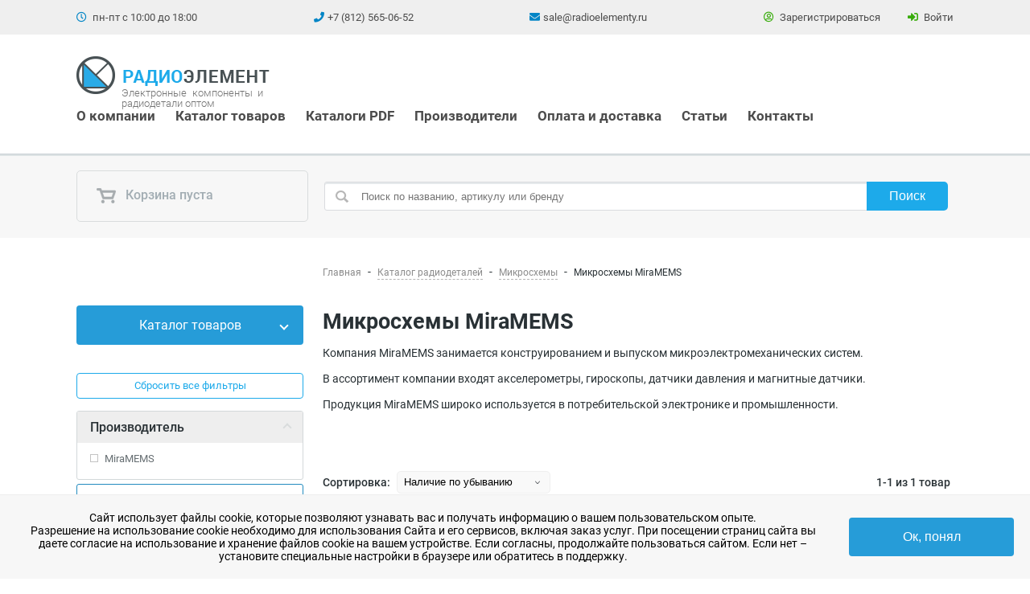

--- FILE ---
content_type: text/html; charset=UTF-8
request_url: https://www.radioelementy.ru/catalog/mikroskhemy/c0084667/
body_size: 34441
content:
<!DOCTYPE html>
<html lang="ru">
     <head>
        <meta name="viewport" content="width=device-width, initial-scale=1, maximum-scale=1">
        <link rel="shortcut icon" href="/favicon.ico" type="image/x-icon">
        <link rel="icon" href="/favicon.svg" type="image/svg+xml">
        <meta name='wmail-verification' content='bf696609baad8558e4bf7b8681ee9048' />
        <meta name="google-site-verification" content="2BYueidSOkZsveMxDtEWbVWZk0f_TYJNzI8_9cnXtHo" />

        <title>Микросхемы MiraMEMS купить в Санкт-Петербурге | Радиоэлемент</title>

                        <link rel="canonical" href="https://www.radioelementy.ru/catalog/mikroskhemy/c0084667/"/>
                <link rel="preload" type="font/woff2" href="/local/templates/radio/fonts/Roboto/KFOlCnqEu92Fr1MmWUlfChc4EsA.woff2" as="font" crossorigin>
        <link rel="preload" type="font/woff2" href="/local/templates/radio/fonts/Roboto/KFOmCnqEu92Fr1Mu7GxKOzY.woff2" as="font" crossorigin>
        <link rel="preload" type="font/woff2" href="/local/templates/radio/fonts/Roboto/KFOlCnqEu92Fr1MmSU5fABc4EsA.woff2" as="font" crossorigin>
        <link rel="preload" type="font/woff2" href="/local/templates/radio/fonts/Roboto/KFOmCnqEu92Fr1Mu4mxK.woff2" as="font" crossorigin>
        <link rel="preload" type="font/woff2" href="/local/templates/radio/fonts/Roboto/KFOmCnqEu92Fr1Mu5mxKOzY.woff2" as="font" crossorigin>
        <link rel="preload" type="font/woff2" href="/local/templates/radio/fonts/Roboto/KFOlCnqEu92Fr1MmWUlfABc4EsA.woff2" as="font" crossorigin>
        <link rel="preload" type="font/woff2" href="/local/templates/radio/fonts/Roboto/KFOlCnqEu92Fr1MmWUlfBBc4.woff2" as="font" crossorigin>
        <link rel="preload" type="font/woff2" href="/local/templates/radio/fonts/Roboto/KFOlCnqEu92Fr1MmEU9fBBc4.woff2" as="font" crossorigin>
        <link rel="preload" type="font/woff2" href="/local/templates/radio/fonts/Roboto/KFOlCnqEu92Fr1MmSU5fBBc4.woff2" as="font" crossorigin>
        <link rel="preload" type="font/woff2" href="/local/templates/radio/fonts/Roboto/KFOlCnqEu92Fr1MmEU9fABc4EsA.woff2" as="font" crossorigin>
        <link rel="preload" type="font/woff2" href="/local/templates/radio/fonts/fa-brands-400.woff2" as="font" crossorigin>
        <link rel="preload" type="font/woff2" href="/local/templates/radio/fonts/fa-solid-900.woff2" as="font" crossorigin>
	    <link rel="preload" type="font/woff2" href="/local/templates/radio/fonts/fa-regular-400.woff2" as="font" crossorigin>

        <link rel="preload" href="/local/templates/radio/js/lib/vue/vue.esm.browser.min.js" as="script" crossorigin="use-credentials">

                <meta http-equiv="Content-Type" content="text/html; charset=UTF-8" />
        <meta name="keywords" content="Микросхемы оптом СПб" />
        <meta name="description" content="Микросхемы MiraMEMS в Санкт-Петербурге от 21.52 руб. Более 1 моделей на выбор в интернет-магазине Радиоэлемент. Микросхемы производства MiraMEMS с доставкой по всей России." />
        <script type="text/javascript" data-skip-moving="true">(function(w, d, n) {var cl = "bx-core";var ht = d.documentElement;var htc = ht ? ht.className : undefined;if (htc === undefined || htc.indexOf(cl) !== -1){return;}var ua = n.userAgent;if (/(iPad;)|(iPhone;)/i.test(ua)){cl += " bx-ios";}else if (/Windows/i.test(ua)){cl += ' bx-win';}else if (/Macintosh/i.test(ua)){cl += " bx-mac";}else if (/Linux/i.test(ua) && !/Android/i.test(ua)){cl += " bx-linux";}else if (/Android/i.test(ua)){cl += " bx-android";}cl += (/(ipad|iphone|android|mobile|touch)/i.test(ua) ? " bx-touch" : " bx-no-touch");cl += w.devicePixelRatio && w.devicePixelRatio >= 2? " bx-retina": " bx-no-retina";var ieVersion = -1;if (/AppleWebKit/.test(ua)){cl += " bx-chrome";}else if (/Opera/.test(ua)){cl += " bx-opera";}else if (/Firefox/.test(ua)){cl += " bx-firefox";}ht.className = htc ? htc + " " + cl : cl;})(window, document, navigator);</script>


<link href="/bitrix/cache/css/s1/radio/page_35532693d00232accdb111f26f58074d/page_35532693d00232accdb111f26f58074d_v1.css?176459607137760" type="text/css"  rel="stylesheet" />
<link href="/bitrix/cache/css/s1/radio/template_8b9ffde255f1747e3dd2c571fd65e865/template_8b9ffde255f1747e3dd2c571fd65e865_v1.css?1764596043313300" type="text/css"  data-template-style="true" rel="stylesheet" />
        






                <!--[if IE]>
                <![endif]-->
	</head>
	<body>
        
		<div class="all-content">

			<header id="header">
				
				<div class="first_top_menu">
					 <div class="wrap">
						<div class="workhours"><i class="far fa-clock"></i> пн-пт с 10:00 до 18:00</div>
						<div class="phone phone_1">
							<i class="fas fa-phone"></i><a class="phone-block" href="tel:+78125650652">+7 (812) 565-06-52</a>
						</div>
						<div class="email">
							<i class="fas fa-envelope"></i><a class="email-block" href="mailto:sale@radioelementy.ru">sale@radioelementy.ru</a>
						</div>
						<div class="registration_block">
                                                                                        <div class="reg_link"><a href="/register/"><i class="far fa-user-circle"></i> Зарегистрироваться</a></div>
                                <div class="log_link"><a class="show-popup" href="/auth/?login=yes"><i class="fas fa-sign-in-alt"></i> Войти</a></div>
                                                    </div>
					 </div>
				</div>
				<div class="logo-n-menu logo-n-menu-new">
                    <div class="wrap">
                        <div class="content-head">
                            <div class="nav">
                                <a href="/" class="logo">
                                                                            <img src="/local/templates/radio/img/logo.png" alt="Логотип компании РадиоЭлемент">
                                                                    </a>
                                <span class="nav-subtitle">Электронные компоненты и радиодетали оптом</span>
                                <ul class="menu_top_new 22">
	
				<li class="dropdown ">
				<a class="dropdown-toggle" href="/about/">О компании</a>
				<ul class="dropdown-menu">

	
	
	
	
						<li><a href="/about/clients/">Наши клиенты</a></li>
		
	
	
			</ul></li>	
	
						<li><a href="/catalog/">Каталог товаров</a></li>
		
	
	
	
	
						<li><a href="/katalogi-pdf/">Каталоги PDF</a></li>
		
	
	
	
	
						<li><a href="/brands/">Производители</a></li>
		
	
	
	
	
						<li><a href="/about/payment_and_delivery/">Оплата и доставка</a></li>
		
	
	
	
	
						<li><a href="/articles/">Статьи</a></li>
		
	
	
	
	
						<li><a href="/about/contacts/">Контакты</a></li>
		
	
	


</ul>
                            </div>
                            <div class="show__search fa fa-search"></div>
							<a href="#block-menu-menu-main-menu-mobile-full" class="show_mmenu fa fa-bars"></a>
                        </div>
                    </div>
                    <div class="mobile__call">
                        <a class="phone-block" href="tel:+78125650652"><i class="fas fa-phone"></i> Позвонить</a>
                    </div>
                </div>
                

                <div class="basket-n-search" id="basket-n-search">
                    <div class="wrap">
                        <div class="basket" id="header-basket">
                            <!--'start_frame_cache_headerBasket'-->                            <a href="/personal/cart/">
    <i class="i-basket "></i>
            Корзина пуста
    </a>
<!--'end_frame_cache_headerBasket'-->                        </div>
                        	<form action="/search/" class="site-search" method="get" id="title-search">
		<input id="title-search-input" type="text" name="q" class="txt-input search-request" placeholder="Поиск по названию, артикулу или бренду" value="" maxlength="50" autocomplete="off" />
        <input name="s" class="btn search-submit" type="submit" value="Поиск" />
	</form>
                        <span class="show-basket"><i class="i-show-basket"></i></span>
                    </div>
                </div>
            </header>

			<div class="mid-content" id="mid-content">
				<div class="wrap">
				                    <div class="left-side">
                        
<div class="side-block">
    <div class="title "><a href="/catalog/" class="old_h4">Каталог товаров</a><span class="title__toggle"></span></div>
    <div class="side-menu">
        <ul>
	<li class="has-children">
		<a href="/catalog/silovye-pribory/">Силовые приборы</a>
<ul>
	<li>
		<a href="/catalog/silovye-pribory/diody-silovye/">Диоды силовые</a>
	</li>
	<li>
		<a href="/catalog/silovye-pribory/okhladiteli/">Охладители</a>
	</li>
	<li>
		<a href="/catalog/silovye-pribory/moduli/">Силовые модули</a>
	</li>
	<li>
		<a href="/catalog/silovye-pribory/tiristory-silovye/">Тиристоры силовые</a>
	</li>
</ul>
	</li>
	<li class="has-children">
		<a href="/catalog/rezistory/">Резисторы</a>
<ul>
	<li>
		<a href="/catalog/rezistory/moshchnye-rezistory/">Мощные резисторы</a>
	</li>
	<li>
		<a href="/catalog/rezistory/peremennye-rezistory/">Переменные резисторы</a>
	</li>
	<li>
		<a href="/catalog/rezistory/rezistory-obshchego-naznacheniya/">Резисторы общего назначения</a>
	</li>
	<li>
		<a href="/catalog/rezistory/pretsizionnye-rezistory/">Прецизионные резисторы</a>
	</li>
	<li>
		<a href="/catalog/rezistory/varistory-nelineynye-rezistory/">Варисторы (нелинейные резисторы)</a>
	</li>
	<li>
		<a href="/catalog/rezistory/c0077467/">Высоковольтные резисторы</a>
	</li>
	<li>
		<a href="/catalog/rezistory/nabory-i-bloki-rezistorov/">Наборы и блоки резисторов</a>
	</li>
	<li>
		<a href="/catalog/rezistory/c0073143/">Прочие</a>
	</li>
	<li>
		<a href="/catalog/rezistory/rezistornye-sborki/">Резисторные сборки</a>
	</li>
	<li>
		<a href="/catalog/rezistory/c0078070/">Резисторы на клемме</a>
	</li>
	<li>
		<a href="/catalog/rezistory/termorezistory/">Термисторы</a>
	</li>
	<li>
		<a href="/catalog/rezistory/chip-rezistory/">Чип-резисторы</a>
	</li>
</ul>
	</li>
	<li class="has-children">
		<a href="/catalog/kondensatory/">Конденсаторы</a>
<ul>
	<li>
		<a href="/catalog/kondensatory/vysokovoltnye/">Высоковольтные</a>
	</li>
	<li>
		<a href="/catalog/kondensatory/keramicheskie/">Керамические</a>
	</li>
	<li>
		<a href="/catalog/kondensatory/kombinirovannye/">Комбинированные</a>
	</li>
	<li>
		<a href="/catalog/kondensatory/metallobumazhnye/">Металлобумажные</a>
	</li>
	<li>
		<a href="/catalog/kondensatory/oksidno-poluprovodnikovye/">Оксидно-полупроводниковые</a>
	</li>
	<li>
		<a href="/catalog/kondensatory/plenochnye-i-metalloplenochnye/">Пленочные и металлопленочные</a>
	</li>
	<li>
		<a href="/catalog/kondensatory/c0085978/">Подстроечные</a>
	</li>
	<li>
		<a href="/catalog/kondensatory/silovye/">Силовые</a>
	</li>
	<li>
		<a href="/catalog/kondensatory/tantalovye/">Танталовые</a>
	</li>
	<li>
		<a href="/catalog/kondensatory/filtry/">Фильтры</a>
	</li>
	<li>
		<a href="/catalog/kondensatory/elektroliticheskie-alyuminievye/">Электролитические алюминиевые</a>
	</li>
	<li>
		<a href="/catalog/kondensatory/slyudyanye/">Слюдяные</a>
	</li>
	<li>
		<a href="/catalog/kondensatory/chip-kondensatory/">Чип-конденсаторы</a>
	</li>
	<li>
		<a href="/catalog/kondensatory/ionistory/">Ионисторы</a>
	</li>
	<li>
		<a href="/catalog/kondensatory/prochie_kondensatory/">Прочие</a>
	</li>
</ul>
	</li>
	<li class="active has-children">
		<a href="/catalog/mikroskhemy/">Микросхемы</a>
<ul>
	<li>
		<a href="/catalog/mikroskhemy/c0088530/">Allegro</a>
	</li>
	<li>
		<a href="/catalog/mikroskhemy/c0084594/">Alliance Memory</a>
	</li>
	<li>
		<a href="/catalog/mikroskhemy/c0084596/">Alps Alpine</a>
	</li>
	<li>
		<a href="/catalog/mikroskhemy/c0063620/">Altera</a>
	</li>
	<li>
		<a href="/catalog/mikroskhemy/c0085905/">AMD</a>
	</li>
	<li>
		<a href="/catalog/mikroskhemy/c0064403/">Analog Devices</a>
	</li>
	<li>
		<a href="/catalog/mikroskhemy/c0064400/">Atmel</a>
	</li>
	<li>
		<a href="/catalog/mikroskhemy/c0085209/">Cirrus Logic</a>
	</li>
	<li>
		<a href="/catalog/mikroskhemy/c0079463/">Cypress</a>
	</li>
	<li>
		<a href="/catalog/mikroskhemy/c0066142/">Intel</a>
	</li>
	<li>
		<a href="/catalog/mikroskhemy/c0066976/">ISSI</a>
	</li>
	<li>
		<a href="/catalog/mikroskhemy/c0084969/">Kioxia</a>
	</li>
	<li>
		<a href="/catalog/mikroskhemy/c0067242/">Linear Technology</a>
	</li>
	<li>
		<a href="/catalog/mikroskhemy/c0100115/">Lyontek</a>
	</li>
	<li>
		<a href="/catalog/mikroskhemy/c0087072/">Macroblock</a>
	</li>
	<li>
		<a href="/catalog/mikroskhemy/c0064401/">Maxim</a>
	</li>
	<li>
		<a href="/catalog/mikroskhemy/c0068071/">Microchip</a>
	</li>
	<li>
		<a href="/catalog/mikroskhemy/c0084666/">Micron Technology</a>
	</li>
	<li class="active">
		<a href="/catalog/mikroskhemy/c0084667/">MiraMEMS</a>
	</li>
	<li>
		<a href="/catalog/mikroskhemy/c0066695/">National Semiconductor</a>
	</li>
	<li>
		<a href="/catalog/mikroskhemy/c0067708/">OKI</a>
	</li>
	<li>
		<a href="/catalog/mikroskhemy/c0084739/">Phison</a>
	</li>
	<li>
		<a href="/catalog/mikroskhemy/c0046947/">Power Integrations</a>
	</li>
	<li>
		<a href="/catalog/mikroskhemy/c0084744/">Silicon Motion</a>
	</li>
	<li>
		<a href="/catalog/mikroskhemy/c0098007/">SimChip</a>
	</li>
	<li>
		<a href="/catalog/mikroskhemy/c0084869/">Winbond</a>
	</li>
	<li>
		<a href="/catalog/mikroskhemy/c0064402/">Xilinx</a>
	</li>
	<li>
		<a href="/catalog/mikroskhemy/c0085576/">Аналоговые ключи и мультиплексоры</a>
	</li>
	<li>
		<a href="/catalog/mikroskhemy/c0085949/">Драйверы MOSFET и IGBT</a>
	</li>
	<li>
		<a href="/catalog/mikroskhemy/c0085950/">Драйверы разные</a>
	</li>
	<li>
		<a href="/catalog/mikroskhemy/c0064498/">Интеграл</a>
	</li>
	<li>
		<a href="/catalog/mikroskhemy/c0085959/">Интерфейсы разные</a>
	</li>
	<li>
		<a href="/catalog/mikroskhemy/c0085960/">Источники опорного напряжения</a>
	</li>
	<li>
		<a href="/catalog/mikroskhemy/c0085975/">Компараторы</a>
	</li>
	<li>
		<a href="/catalog/mikroskhemy/c0085958/">Контроллеры разные</a>
	</li>
	<li>
		<a href="/catalog/mikroskhemy/c0077240/">Логика</a>
	</li>
	<li>
		<a href="/catalog/mikroskhemy/c0085592/">Логическая ИС</a>
	</li>
	<li>
		<a href="/catalog/mikroskhemy/c0085577/">Микроконтроллеры</a>
	</li>
	<li>
		<a href="/catalog/mikroskhemy/c0085999/">Микропроцессорные супервизоры</a>
	</li>
	<li>
		<a href="/catalog/mikroskhemy/mikrosborki/">Микросборки</a>
	</li>
	<li>
		<a href="/catalog/mikroskhemy/c0086000/">Микросхемы разные</a>
	</li>
	<li>
		<a href="/catalog/mikroskhemy/c0080825/">Миландр</a>
	</li>
	<li>
		<a href="/catalog/mikroskhemy/c0086039/">Регуляторы напряжения</a>
	</li>
	<li>
		<a href="/catalog/mikroskhemy/seriya-100-139/">Серия  100-139</a>
	</li>
	<li>
		<a href="/catalog/mikroskhemy/seriya-140/">Серия  140</a>
	</li>
	<li>
		<a href="/catalog/mikroskhemy/seriya-142/">Серия  142</a>
	</li>
	<li>
		<a href="/catalog/mikroskhemy/seriya-143-155/">Серия  143-155</a>
	</li>
	<li>
		<a href="/catalog/mikroskhemy/seriya-157-199/">Серия  157-199</a>
	</li>
	<li>
		<a href="/catalog/mikroskhemy/seriya-200-499/">Серия  200-499</a>
	</li>
	<li>
		<a href="/catalog/mikroskhemy/seriya-500-530/">Серия  500-530</a>
	</li>
	<li>
		<a href="/catalog/mikroskhemy/seriya-531-560/">Серия  531-560</a>
	</li>
	<li>
		<a href="/catalog/mikroskhemy/seriya-561/">Серия  561</a>
	</li>
	<li>
		<a href="/catalog/mikroskhemy/seriya-564/">Серия  564</a>
	</li>
	<li>
		<a href="/catalog/mikroskhemy/seriya-565-600/">Серия  565-600</a>
	</li>
	<li>
		<a href="/catalog/mikroskhemy/seriya-1000-1900/">Серия 1000-1900</a>
	</li>
	<li>
		<a href="/catalog/mikroskhemy/c0086159/">Усилители разные</a>
	</li>
	<li>
		<a href="/catalog/mikroskhemy/c0085583/">ЦАП, АЦП, Кодеки, Преобразователи</a>
	</li>
</ul>
	</li>
	<li class="has-children">
		<a href="/catalog/diody/">Диоды</a>
<ul>
	<li>
		<a href="/catalog/diody/vypryamitelnye/">Диоды выпрямительные</a>
	</li>
	<li>
		<a href="/catalog/diody/varikapy/">Варикапы</a>
	</li>
	<li>
		<a href="/catalog/diody/diodnye-stolby-mosty-sborki/">Диодные столбы, мосты, сборки</a>
	</li>
	<li>
		<a href="/catalog/diody/c0085947/">Диоды высоковольтные</a>
	</li>
	<li>
		<a href="/catalog/diody/diody-vysokochastotnye-impulsnye/">Диоды высокочастотные, импульсные</a>
	</li>
	<li>
		<a href="/catalog/diody/c0085564/">Диоды защитные</a>
	</li>
	<li>
		<a href="/catalog/diody/diody-svch/">Диоды СВЧ</a>
	</li>
	<li>
		<a href="/catalog/diody/c0085948/">Диоды Шоттки</a>
	</li>
</ul>
	</li>
	<li class="has-children">
		<a href="/catalog/stabilitrony/">Стабилитроны</a>
<ul>
	<li>
		<a href="/catalog/stabilitrony/d814-d818/">Д814-Д818</a>
	</li>
	<li>
		<a href="/catalog/stabilitrony/stabilitrony-2s/">Стабилитроны 2С</a>
	</li>
	<li>
		<a href="/catalog/stabilitrony/stabilitrony-ks/">Стабилитроны КС</a>
	</li>
</ul>
	</li>
	<li class="has-children">
		<a href="/catalog/tranzistory/">Транзисторы</a>
<ul>
	<li>
		<a href="/catalog/tranzistory/c0085568/">IGBT транзисторы</a>
	</li>
	<li>
		<a href="/catalog/tranzistory/c0086065/">СВЧ транзисторы</a>
	</li>
	<li>
		<a href="/catalog/tranzistory/tranzistory-bipolyarnye/">Транзисторы биполярные</a>
	</li>
	<li>
		<a href="/catalog/tranzistory/tranzistory-germanievye/">Транзисторы германиевые</a>
	</li>
	<li>
		<a href="/catalog/tranzistory/tranzistory-polevye/">Транзисторы полевые</a>
	</li>
</ul>
	</li>
	<li class="has-children">
		<a href="/catalog/tiristory/">Тиристоры</a>
<ul>
	<li>
		<a href="/catalog/tiristory/dinistory/">Динисторы</a>
	</li>
	<li>
		<a href="/catalog/tiristory/c0068300/">Симисторы</a>
	</li>
	<li>
		<a href="/catalog/tiristory/trinistory/">Тринисторы</a>
	</li>
</ul>
	</li>
	<li class="has-children">
		<a href="/catalog/importnye-radiokomponenty/">Импортные радиодетали</a>
<ul>
	<li>
		<a href="/catalog/importnye-radiokomponenty/c0094215/">2Pai Semiconductor</a>
	</li>
	<li>
		<a href="/catalog/importnye-radiokomponenty/c0087424/">3M</a>
	</li>
	<li>
		<a href="/catalog/importnye-radiokomponenty/c0093095/">3PEAK</a>
	</li>
	<li>
		<a href="/catalog/importnye-radiokomponenty/c0095802/">9tripod</a>
	</li>
	<li>
		<a href="/catalog/importnye-radiokomponenty/c0084458/">A-Line</a>
	</li>
	<li>
		<a href="/catalog/importnye-radiokomponenty/c0048118/">ABB</a>
	</li>
	<li>
		<a href="/catalog/importnye-radiokomponenty/c0100126/">ABC</a>
	</li>
	<li>
		<a href="/catalog/importnye-radiokomponenty/c0100152/">Accuride</a>
	</li>
	<li>
		<a href="/catalog/importnye-radiokomponenty/c0095654/">Acit Electronic</a>
	</li>
	<li>
		<a href="/catalog/importnye-radiokomponenty/c0100928/">Adam Tech</a>
	</li>
	<li>
		<a href="/catalog/importnye-radiokomponenty/c0088705/">Adesto</a>
	</li>
	<li>
		<a href="/catalog/importnye-radiokomponenty/c0091579/">Advantech</a>
	</li>
	<li>
		<a href="/catalog/importnye-radiokomponenty/c0084611/">Agilent</a>
	</li>
	<li>
		<a href="/catalog/importnye-radiokomponenty/c0097076/">AI-Thinker</a>
	</li>
	<li>
		<a href="/catalog/importnye-radiokomponenty/c0100251/">Alinx</a>
	</li>
	<li>
		<a href="/catalog/importnye-radiokomponenty/c0095133/">Allwinner</a>
	</li>
	<li>
		<a href="/catalog/importnye-radiokomponenty/c0100774/">Alpha &amp; Omega Semiconductor</a>
	</li>
	<li>
		<a href="/catalog/importnye-radiokomponenty/c0091412/">Alphasense</a>
	</li>
	<li>
		<a href="/catalog/importnye-radiokomponenty/c0100942/">American Zettler</a>
	</li>
	<li>
		<a href="/catalog/importnye-radiokomponenty/c0100127/">AMIC Technology</a>
	</li>
	<li>
		<a href="/catalog/importnye-radiokomponenty/c0100158/">Ampire</a>
	</li>
	<li>
		<a href="/catalog/importnye-radiokomponenty/c0100151/">Ampleon</a>
	</li>
	<li>
		<a href="/catalog/importnye-radiokomponenty/c0095655/">Analogy Semiconductor</a>
	</li>
	<li>
		<a href="/catalog/importnye-radiokomponenty/c0100130/">Anaren</a>
	</li>
	<li>
		<a href="/catalog/importnye-radiokomponenty/c0068070/">Anpec</a>
	</li>
	<li>
		<a href="/catalog/importnye-radiokomponenty/c0095803/">Aohai Electric</a>
	</li>
	<li>
		<a href="/catalog/importnye-radiokomponenty/c0086321/">APAQ Technology</a>
	</li>
	<li>
		<a href="/catalog/importnye-radiokomponenty/c0100129/">APEM</a>
	</li>
	<li>
		<a href="/catalog/importnye-radiokomponenty/c0100153/">Aptiv</a>
	</li>
	<li>
		<a href="/catalog/importnye-radiokomponenty/c0100154/">Arlight</a>
	</li>
	<li>
		<a href="/catalog/importnye-radiokomponenty/c0091425/">Artery</a>
	</li>
	<li>
		<a href="/catalog/importnye-radiokomponenty/c0049252/">ATC</a>
	</li>
	<li>
		<a href="/catalog/importnye-radiokomponenty/c0100155/">Attend Technology</a>
	</li>
	<li>
		<a href="/catalog/importnye-radiokomponenty/auo/">AUO</a>
	</li>
	<li>
		<a href="/catalog/importnye-radiokomponenty/c0084468/">Avalue</a>
	</li>
	<li>
		<a href="/catalog/importnye-radiokomponenty/avx/">AVX</a>
	</li>
	<li>
		<a href="/catalog/importnye-radiokomponenty/c0096032/">Awinic</a>
	</li>
	<li>
		<a href="/catalog/importnye-radiokomponenty/c0100131/">Bel Fuse</a>
	</li>
	<li>
		<a href="/catalog/importnye-radiokomponenty/c0100922/">Belling</a>
	</li>
	<li>
		<a href="/catalog/importnye-radiokomponenty/c0100156/">Bentex</a>
	</li>
	<li>
		<a href="/catalog/importnye-radiokomponenty/c0094216/">Beris Electronic</a>
	</li>
	<li>
		<a href="/catalog/importnye-radiokomponenty/c0100132/">BetLux</a>
	</li>
	<li>
		<a href="/catalog/importnye-radiokomponenty/beyondoor/">Beyondoor</a>
	</li>
	<li>
		<a href="/catalog/importnye-radiokomponenty/c0100157/">BI Technologies</a>
	</li>
	<li>
		<a href="/catalog/importnye-radiokomponenty/c0100139/">Bimed</a>
	</li>
	<li>
		<a href="/catalog/importnye-radiokomponenty/c0102382/">Binder</a>
	</li>
	<li>
		<a href="/catalog/importnye-radiokomponenty/c0089367/">Bivar</a>
	</li>
	<li>
		<a href="/catalog/importnye-radiokomponenty/c0100133/">Blaze Display Technology</a>
	</li>
	<li>
		<a href="/catalog/importnye-radiokomponenty/c0100134/">Blitz Power</a>
	</li>
	<li>
		<a href="/catalog/importnye-radiokomponenty/c0102043/">Boardcon</a>
	</li>
	<li>
		<a href="/catalog/importnye-radiokomponenty/c0089894/">BOE Technology</a>
	</li>
	<li>
		<a href="/catalog/importnye-radiokomponenty/c0095181/">Bolianchuang Technology</a>
	</li>
	<li>
		<a href="/catalog/importnye-radiokomponenty/c0100135/">Bopla</a>
	</li>
	<li>
		<a href="/catalog/importnye-radiokomponenty/c0100753/">Bossard</a>
	</li>
	<li>
		<a href="/catalog/importnye-radiokomponenty/bourns/">Bourns</a>
	</li>
	<li>
		<a href="/catalog/importnye-radiokomponenty/c0102213/">Bright Toward Industrial</a>
	</li>
	<li>
		<a href="/catalog/importnye-radiokomponenty/c0100136/">Bright-Led</a>
	</li>
	<li>
		<a href="/catalog/importnye-radiokomponenty/c0087636/">BrightKing</a>
	</li>
	<li>
		<a href="/catalog/importnye-radiokomponenty/broadcom/">Broadcom</a>
	</li>
	<li>
		<a href="/catalog/importnye-radiokomponenty/c-and-k-components/">C&amp;K Components</a>
	</li>
	<li>
		<a href="/catalog/importnye-radiokomponenty/c0095134/">CABO Electronics</a>
	</li>
	<li>
		<a href="/catalog/importnye-radiokomponenty/c0097953/">Cactus Technologies</a>
	</li>
	<li>
		<a href="/catalog/importnye-radiokomponenty/c0100267/">Caddock</a>
	</li>
	<li>
		<a href="/catalog/importnye-radiokomponenty/c0100137/">Calogic</a>
	</li>
	<li>
		<a href="/catalog/importnye-radiokomponenty/c0100763/">Camelion</a>
	</li>
	<li>
		<a href="/catalog/importnye-radiokomponenty/c0100268/">Capax</a>
	</li>
	<li>
		<a href="/catalog/importnye-radiokomponenty/c0102089/">Capxon</a>
	</li>
	<li>
		<a href="/catalog/importnye-radiokomponenty/c0102082/">Careful Magnetism</a>
	</li>
	<li>
		<a href="/catalog/importnye-radiokomponenty/c0091426/">CEL</a>
	</li>
	<li>
		<a href="/catalog/importnye-radiokomponenty/c0100269/">Central Semiconductor</a>
	</li>
	<li>
		<a href="/catalog/importnye-radiokomponenty/c0093701/">CFE Electronic</a>
	</li>
	<li>
		<a href="/catalog/importnye-radiokomponenty/c0091428/">Changjing</a>
	</li>
	<li>
		<a href="/catalog/importnye-radiokomponenty/c0084469/">Chilisin</a>
	</li>
	<li>
		<a href="/catalog/importnye-radiokomponenty/c0094793/">Chipanalog</a>
	</li>
	<li>
		<a href="/catalog/importnye-radiokomponenty/c0095135/">ChipSun</a>
	</li>
	<li>
		<a href="/catalog/importnye-radiokomponenty/c0100756/">Chogori</a>
	</li>
	<li>
		<a href="/catalog/importnye-radiokomponenty/c0100764/">Cirmaker</a>
	</li>
	<li>
		<a href="/catalog/importnye-radiokomponenty/c0089222/">Citizen</a>
	</li>
	<li>
		<a href="/catalog/importnye-radiokomponenty/c0094798/">City Youye Electronics</a>
	</li>
	<li>
		<a href="/catalog/importnye-radiokomponenty/c0100252/">Cixi Cardconn</a>
	</li>
	<li>
		<a href="/catalog/importnye-radiokomponenty/c0100758/">Clare</a>
	</li>
	<li>
		<a href="/catalog/importnye-radiokomponenty/c0100759/">CML</a>
	</li>
	<li>
		<a href="/catalog/importnye-radiokomponenty/c0078040/">Coilcraft</a>
	</li>
	<li>
		<a href="/catalog/importnye-radiokomponenty/c0100754/">Coils Electronic</a>
	</li>
	<li>
		<a href="/catalog/importnye-radiokomponenty/c0100270/">Colibrys</a>
	</li>
	<li>
		<a href="/catalog/importnye-radiokomponenty/c0091421/">Comfortable Electronic</a>
	</li>
	<li>
		<a href="/catalog/importnye-radiokomponenty/c0084470/">Congatec</a>
	</li>
	<li>
		<a href="/catalog/importnye-radiokomponenty/c0084605/">Connor-Winfield</a>
	</li>
	<li>
		<a href="/catalog/importnye-radiokomponenty/c0092455/">CoreBai</a>
	</li>
	<li>
		<a href="/catalog/importnye-radiokomponenty/c0085680/">Cornell Dubilier</a>
	</li>
	<li>
		<a href="/catalog/importnye-radiokomponenty/c0100271/">Corsair</a>
	</li>
	<li>
		<a href="/catalog/importnye-radiokomponenty/c0084606/">Cosmo Electronics</a>
	</li>
	<li>
		<a href="/catalog/importnye-radiokomponenty/c0100760/">CREC</a>
	</li>
	<li>
		<a href="/catalog/importnye-radiokomponenty/c0100138/">Cree</a>
	</li>
	<li>
		<a href="/catalog/importnye-radiokomponenty/c0100272/">Crouzet</a>
	</li>
	<li>
		<a href="/catalog/importnye-radiokomponenty/c0100114/">CRRC</a>
	</li>
	<li>
		<a href="/catalog/importnye-radiokomponenty/c0091422/">Crydom</a>
	</li>
	<li>
		<a href="/catalog/importnye-radiokomponenty/c0100273/">Crystalonics</a>
	</li>
	<li>
		<a href="/catalog/importnye-radiokomponenty/c0089211/">Crystek</a>
	</li>
	<li>
		<a href="/catalog/importnye-radiokomponenty/c0085429/">CTS</a>
	</li>
	<li>
		<a href="/catalog/importnye-radiokomponenty/c0091427/">CUI</a>
	</li>
	<li>
		<a href="/catalog/importnye-radiokomponenty/c0100159/">CviLux</a>
	</li>
	<li>
		<a href="/catalog/importnye-radiokomponenty/c0100762/">Cynergy3</a>
	</li>
	<li>
		<a href="/catalog/importnye-radiokomponenty/c0100767/">Daier</a>
	</li>
	<li>
		<a href="/catalog/importnye-radiokomponenty/c0084901/">Danfoss</a>
	</li>
	<li>
		<a href="/catalog/importnye-radiokomponenty/c0094217/">DAPU</a>
	</li>
	<li>
		<a href="/catalog/importnye-radiokomponenty/c0102214/">DataGNSS</a>
	</li>
	<li>
		<a href="/catalog/importnye-radiokomponenty/c0093099/">Daya</a>
	</li>
	<li>
		<a href="/catalog/importnye-radiokomponenty/c0091413/">DDScientific</a>
	</li>
	<li>
		<a href="/catalog/importnye-radiokomponenty/c0084472/">Dean</a>
	</li>
	<li>
		<a href="/catalog/importnye-radiokomponenty/c0084614/">Deca Switchlab</a>
	</li>
	<li>
		<a href="/catalog/importnye-radiokomponenty/c0100769/">Delta Battery</a>
	</li>
	<li>
		<a href="/catalog/importnye-radiokomponenty/c0089212/">Delta Electronics</a>
	</li>
	<li>
		<a href="/catalog/importnye-radiokomponenty/c0087811/">Dialog Semiconductor</a>
	</li>
	<li>
		<a href="/catalog/importnye-radiokomponenty/c0100274/">Dielectric Laboratories</a>
	</li>
	<li>
		<a href="/catalog/importnye-radiokomponenty/c0100275/">Digi</a>
	</li>
	<li>
		<a href="/catalog/importnye-radiokomponenty/c0095653/">DIN Electronics</a>
	</li>
	<li>
		<a href="/catalog/importnye-radiokomponenty/c0084615/">Diodes</a>
	</li>
	<li>
		<a href="/catalog/importnye-radiokomponenty/c0066708/">Diotec</a>
	</li>
	<li>
		<a href="/catalog/importnye-radiokomponenty/c0085127/">DKC</a>
	</li>
	<li>
		<a href="/catalog/importnye-radiokomponenty/c0071625/">DMC</a>
	</li>
	<li>
		<a href="/catalog/importnye-radiokomponenty/c0102090/">DMEGC</a>
	</li>
	<li>
		<a href="/catalog/importnye-radiokomponenty/c0100263/">Done</a>
	</li>
	<li>
		<a href="/catalog/importnye-radiokomponenty/c0094794/">DongKe</a>
	</li>
	<li>
		<a href="/catalog/importnye-radiokomponenty/c0102083/">Dorexs</a>
	</li>
	<li>
		<a href="/catalog/importnye-radiokomponenty/c0093103/">Dosin</a>
	</li>
	<li>
		<a href="/catalog/importnye-radiokomponenty/c0100770/">Dremec</a>
	</li>
	<li>
		<a href="/catalog/importnye-radiokomponenty/c0076539/">Ducati Energia</a>
	</li>
	<li>
		<a href="/catalog/importnye-radiokomponenty/c0100142/">Duracell</a>
	</li>
	<li>
		<a href="/catalog/importnye-radiokomponenty/c0101268/">Dwin Technology</a>
	</li>
	<li>
		<a href="/catalog/importnye-radiokomponenty/c0087448/">E-con Systems</a>
	</li>
	<li>
		<a href="/catalog/importnye-radiokomponenty/c0087815/">E-Switch</a>
	</li>
	<li>
		<a href="/catalog/importnye-radiokomponenty/c0100143/">E-T-A</a>
	</li>
	<li>
		<a href="/catalog/importnye-radiokomponenty/c0087345/">Eaton</a>
	</li>
	<li>
		<a href="/catalog/importnye-radiokomponenty/c0100771/">EBG</a>
	</li>
	<li>
		<a href="/catalog/importnye-radiokomponenty/c0100144/">Ebm-papst</a>
	</li>
	<li>
		<a href="/catalog/importnye-radiokomponenty/c0100160/">ECS</a>
	</li>
	<li>
		<a href="/catalog/importnye-radiokomponenty/c0102217/">EG Micro</a>
	</li>
	<li>
		<a href="/catalog/importnye-radiokomponenty/c0100145/">EKF</a>
	</li>
	<li>
		<a href="/catalog/importnye-radiokomponenty/c0100276/">ELNA</a>
	</li>
	<li>
		<a href="/catalog/importnye-radiokomponenty/c0100146/">EMAS</a>
	</li>
	<li>
		<a href="/catalog/importnye-radiokomponenty/c0100277/">Emerson</a>
	</li>
	<li>
		<a href="/catalog/importnye-radiokomponenty/c0100148/">Ensto</a>
	</li>
	<li>
		<a href="/catalog/importnye-radiokomponenty/epcos/">Epcos</a>
	</li>
	<li>
		<a href="/catalog/importnye-radiokomponenty/c0100162/">Epson</a>
	</li>
	<li>
		<a href="/catalog/importnye-radiokomponenty/ericsson/">Ericsson</a>
	</li>
	<li>
		<a href="/catalog/importnye-radiokomponenty/c0102218/">ERVolt</a>
	</li>
	<li>
		<a href="/catalog/importnye-radiokomponenty/c0100161/">ESKA</a>
	</li>
	<li>
		<a href="/catalog/importnye-radiokomponenty/c0086072/">Espressif Systems</a>
	</li>
	<li>
		<a href="/catalog/importnye-radiokomponenty/c0100553/">Essentra Components</a>
	</li>
	<li>
		<a href="/catalog/importnye-radiokomponenty/everlight/">Everlight</a>
	</li>
	<li>
		<a href="/catalog/importnye-radiokomponenty/c0084977/">Exar Corporation</a>
	</li>
	<li>
		<a href="/catalog/importnye-radiokomponenty/c0100253/">Exascend</a>
	</li>
	<li>
		<a href="/catalog/importnye-radiokomponenty/c0100278/">Excellence Optoelectronics</a>
	</li>
	<li>
		<a href="/catalog/importnye-radiokomponenty/c0102084/">Exxelia</a>
	</li>
	<li>
		<a href="/catalog/importnye-radiokomponenty/fairchild/">Fairchild</a>
	</li>
	<li>
		<a href="/catalog/importnye-radiokomponenty/c0094795/">Faithful Link</a>
	</li>
	<li>
		<a href="/catalog/importnye-radiokomponenty/c0102085/">Faratronic</a>
	</li>
	<li>
		<a href="/catalog/importnye-radiokomponenty/c0100254/">Favotek</a>
	</li>
	<li>
		<a href="/catalog/importnye-radiokomponenty/c0084474/">Ferriwo</a>
	</li>
	<li>
		<a href="/catalog/importnye-radiokomponenty/c0102091/">Ferroxcube</a>
	</li>
	<li>
		<a href="/catalog/importnye-radiokomponenty/c0100150/">Festo</a>
	</li>
	<li>
		<a href="/catalog/importnye-radiokomponenty/c0091414/">Fibocom</a>
	</li>
	<li>
		<a href="/catalog/importnye-radiokomponenty/c0091423/">Finder</a>
	</li>
	<li>
		<a href="/catalog/importnye-radiokomponenty/c0094219/">FireFly</a>
	</li>
	<li>
		<a href="/catalog/importnye-radiokomponenty/c0097060/">Flagchip</a>
	</li>
	<li>
		<a href="/catalog/importnye-radiokomponenty/c0097069/">Fn-Link</a>
	</li>
	<li>
		<a href="/catalog/importnye-radiokomponenty/c0084475/">Fordata Electronics</a>
	</li>
	<li>
		<a href="/catalog/importnye-radiokomponenty/forenex/">Forenex</a>
	</li>
	<li>
		<a href="/catalog/importnye-radiokomponenty/c0096031/">Forlinx</a>
	</li>
	<li>
		<a href="/catalog/importnye-radiokomponenty/c0086933/">Forward</a>
	</li>
	<li>
		<a href="/catalog/importnye-radiokomponenty/c0100936/">Foxconn</a>
	</li>
	<li>
		<a href="/catalog/importnye-radiokomponenty/c0085917/">FranMar</a>
	</li>
	<li>
		<a href="/catalog/importnye-radiokomponenty/c0094796/">Fremont</a>
	</li>
	<li>
		<a href="/catalog/importnye-radiokomponenty/c0100279/">Freqtech</a>
	</li>
	<li>
		<a href="/catalog/importnye-radiokomponenty/c0084476/">Friwo</a>
	</li>
	<li>
		<a href="/catalog/importnye-radiokomponenty/c0084477/">FTDI</a>
	</li>
	<li>
		<a href="/catalog/importnye-radiokomponenty/c0097624/">Fucon</a>
	</li>
	<li>
		<a href="/catalog/importnye-radiokomponenty/c0094220/">Fudan</a>
	</li>
	<li>
		<a href="/catalog/importnye-radiokomponenty/c0091415/">Galaxy ME</a>
	</li>
	<li>
		<a href="/catalog/importnye-radiokomponenty/c0097073/">Gangyuan</a>
	</li>
	<li>
		<a href="/catalog/importnye-radiokomponenty/c0093098/">Geehy</a>
	</li>
	<li>
		<a href="/catalog/importnye-radiokomponenty/c0100933/">Genesys Logic</a>
	</li>
	<li>
		<a href="/catalog/importnye-radiokomponenty/c0084478/">GigaDevice</a>
	</li>
	<li>
		<a href="/catalog/importnye-radiokomponenty/c0099809/">Gigavac</a>
	</li>
	<li>
		<a href="/catalog/importnye-radiokomponenty/c0098294/">Glead Electronics</a>
	</li>
	<li>
		<a href="/catalog/importnye-radiokomponenty/c0095137/">GLGNET</a>
	</li>
	<li>
		<a href="/catalog/importnye-radiokomponenty/c0084479/">Globaltop</a>
	</li>
	<li>
		<a href="/catalog/importnye-radiokomponenty/c0094221/">Glomore</a>
	</li>
	<li>
		<a href="/catalog/importnye-radiokomponenty/c0100944/">Gold-Stone</a>
	</li>
	<li>
		<a href="/catalog/importnye-radiokomponenty/c0089214/">Goldkey Technology</a>
	</li>
	<li>
		<a href="/catalog/importnye-radiokomponenty/c0100163/">Golten</a>
	</li>
	<li>
		<a href="/catalog/importnye-radiokomponenty/c0102815/">Goosvn</a>
	</li>
	<li>
		<a href="/catalog/importnye-radiokomponenty/c0095604/">Gospower</a>
	</li>
	<li>
		<a href="/catalog/importnye-radiokomponenty/c0094797/">GreenConn</a>
	</li>
	<li>
		<a href="/catalog/importnye-radiokomponenty/c0094800/">Haihe Electrical</a>
	</li>
	<li>
		<a href="/catalog/importnye-radiokomponenty/c0090060/">Halo Electronics</a>
	</li>
	<li>
		<a href="/catalog/importnye-radiokomponenty/c0092456/">Hangshun</a>
	</li>
	<li>
		<a href="/catalog/importnye-radiokomponenty/c0084627/">Harwin</a>
	</li>
	<li>
		<a href="/catalog/importnye-radiokomponenty/c0094222/">HCI</a>
	</li>
	<li>
		<a href="/catalog/importnye-radiokomponenty/c0094801/">Heroic</a>
	</li>
	<li>
		<a href="/catalog/importnye-radiokomponenty/c0100117/">Hi-Link</a>
	</li>
	<li>
		<a href="/catalog/importnye-radiokomponenty/c0100552/">HIITIO</a>
	</li>
	<li>
		<a href="/catalog/importnye-radiokomponenty/c0094211/">Hirose</a>
	</li>
	<li>
		<a href="/catalog/importnye-radiokomponenty/c0100164/">Hirschmann</a>
	</li>
	<li>
		<a href="/catalog/importnye-radiokomponenty/c0084628/">Hitachi Power Semiconductors</a>
	</li>
	<li>
		<a href="/catalog/importnye-radiokomponenty/c0100250/">HKE</a>
	</li>
	<li>
		<a href="/catalog/importnye-radiokomponenty/holtek/">Holtek</a>
	</li>
	<li>
		<a href="/catalog/importnye-radiokomponenty/c0084480/">Honeywell</a>
	</li>
	<li>
		<a href="/catalog/importnye-radiokomponenty/c0094212/">Hongda</a>
	</li>
	<li>
		<a href="/catalog/importnye-radiokomponenty/c0094223/">HongFa</a>
	</li>
	<li>
		<a href="/catalog/importnye-radiokomponenty/c0094802/">Hongli Energy</a>
	</li>
	<li>
		<a href="/catalog/importnye-radiokomponenty/c0095132/">Hope Microelectronics</a>
	</li>
	<li>
		<a href="/catalog/importnye-radiokomponenty/c0084473/">Hottech</a>
	</li>
	<li>
		<a href="/catalog/importnye-radiokomponenty/c0092457/">Hualian</a>
	</li>
	<li>
		<a href="/catalog/importnye-radiokomponenty/c0102311/">HUBER+SUHNER</a>
	</li>
	<li>
		<a href="/catalog/importnye-radiokomponenty/c0102290/">Hummel</a>
	</li>
	<li>
		<a href="/catalog/importnye-radiokomponenty/c0089223/">Hynix Semiconductor</a>
	</li>
	<li>
		<a href="/catalog/importnye-radiokomponenty/c0087349/">Hyperline</a>
	</li>
	<li>
		<a href="/catalog/importnye-radiokomponenty/c0075671/">Icel</a>
	</li>
	<li>
		<a href="/catalog/importnye-radiokomponenty/c0084481/">ICS Components</a>
	</li>
	<li>
		<a href="/catalog/importnye-radiokomponenty/c0100165/">IDT</a>
	</li>
	<li>
		<a href="/catalog/importnye-radiokomponenty/c0094177/">IEK</a>
	</li>
	<li>
		<a href="/catalog/importnye-radiokomponenty/c0102086/">IFcores</a>
	</li>
	<li>
		<a href="/catalog/importnye-radiokomponenty/infineon/">Infineon</a>
	</li>
	<li>
		<a href="/catalog/importnye-radiokomponenty/c0084483/">InnoDisk</a>
	</li>
	<li>
		<a href="/catalog/importnye-radiokomponenty/inpaq-technology/">Inpaq Technology</a>
	</li>
	<li>
		<a href="/catalog/importnye-radiokomponenty/international-rectifier/">International Rectifier</a>
	</li>
	<li>
		<a href="/catalog/importnye-radiokomponenty/c0084838/">Intersil</a>
	</li>
	<li>
		<a href="/catalog/importnye-radiokomponenty/c0084674/">ISC</a>
	</li>
	<li>
		<a href="/catalog/importnye-radiokomponenty/c0092511/">Iskra</a>
	</li>
	<li>
		<a href="/catalog/importnye-radiokomponenty/c0084484/">Itech Electronic</a>
	</li>
	<li>
		<a href="/catalog/importnye-radiokomponenty/c0082196/">IXYS</a>
	</li>
	<li>
		<a href="/catalog/importnye-radiokomponenty/c0011546/">Jamicon</a>
	</li>
	<li>
		<a href="/catalog/importnye-radiokomponenty/c0102092/">JB Capacitors</a>
	</li>
	<li>
		<a href="/catalog/importnye-radiokomponenty/c0094225/">JBL Tech</a>
	</li>
	<li>
		<a href="/catalog/importnye-radiokomponenty/c0093491/">JBY</a>
	</li>
	<li>
		<a href="/catalog/importnye-radiokomponenty/c0097628/">JC Antenna</a>
	</li>
	<li>
		<a href="/catalog/importnye-radiokomponenty/c0100925/">JDI Display</a>
	</li>
	<li>
		<a href="/catalog/importnye-radiokomponenty/c0094224/">JieJie Microelectronics</a>
	</li>
	<li>
		<a href="/catalog/importnye-radiokomponenty/c0100166/">Jietong</a>
	</li>
	<li>
		<a href="/catalog/importnye-radiokomponenty/c0097096/">Jilong</a>
	</li>
	<li>
		<a href="/catalog/importnye-radiokomponenty/c0102216/">Jinjiaxi Electronic</a>
	</li>
	<li>
		<a href="/catalog/importnye-radiokomponenty/c0089217/">JinLi</a>
	</li>
	<li>
		<a href="/catalog/importnye-radiokomponenty/c0066925/">JL World</a>
	</li>
	<li>
		<a href="/catalog/importnye-radiokomponenty/c0102254/">Johanson Technology</a>
	</li>
	<li>
		<a href="/catalog/importnye-radiokomponenty/c0097070/">JoulWatt</a>
	</li>
	<li>
		<a href="/catalog/importnye-radiokomponenty/c0086347/">JPC Connectivity</a>
	</li>
	<li>
		<a href="/catalog/importnye-radiokomponenty/jst/">JST</a>
	</li>
	<li>
		<a href="/catalog/importnye-radiokomponenty/c0085471/">Jyebao</a>
	</li>
	<li>
		<a href="/catalog/importnye-radiokomponenty/c0100926/">K-CUT</a>
	</li>
	<li>
		<a href="/catalog/importnye-radiokomponenty/c0102088/">Kaschke</a>
	</li>
	<li>
		<a href="/catalog/importnye-radiokomponenty/c0102087/">KDM</a>
	</li>
	<li>
		<a href="/catalog/importnye-radiokomponenty/c0084642/">KEC</a>
	</li>
	<li>
		<a href="/catalog/importnye-radiokomponenty/c0065823/">Kemet</a>
	</li>
	<li>
		<a href="/catalog/importnye-radiokomponenty/c0089218/">Kendeil</a>
	</li>
	<li>
		<a href="/catalog/importnye-radiokomponenty/c0092980/">KGP</a>
	</li>
	<li>
		<a href="/catalog/importnye-radiokomponenty/kingbright/">Kingbright</a>
	</li>
	<li>
		<a href="/catalog/importnye-radiokomponenty/c0101271/">KingSpec</a>
	</li>
	<li>
		<a href="/catalog/importnye-radiokomponenty/c0100776/">Kingston</a>
	</li>
	<li>
		<a href="/catalog/importnye-radiokomponenty/c0084608/">Kingtronics</a>
	</li>
	<li>
		<a href="/catalog/importnye-radiokomponenty/c0094804/">Kinkong Electric</a>
	</li>
	<li>
		<a href="/catalog/importnye-radiokomponenty/c0087641/">KLS</a>
	</li>
	<li>
		<a href="/catalog/importnye-radiokomponenty/c0084644/">Knowles Electronics</a>
	</li>
	<li>
		<a href="/catalog/importnye-radiokomponenty/c0087812/">KOA Speer</a>
	</li>
	<li>
		<a href="/catalog/importnye-radiokomponenty/c0087398/">Laird</a>
	</li>
	<li>
		<a href="/catalog/importnye-radiokomponenty/c0067307/">LappKabel</a>
	</li>
	<li>
		<a href="/catalog/importnye-radiokomponenty/c0089800/">Lattice</a>
	</li>
	<li>
		<a href="/catalog/importnye-radiokomponenty/c0095885/">LeadTop</a>
	</li>
	<li>
		<a href="/catalog/importnye-radiokomponenty/c0097071/">Leapers Semiconductor</a>
	</li>
	<li>
		<a href="/catalog/importnye-radiokomponenty/ledil/">Ledil</a>
	</li>
	<li>
		<a href="/catalog/importnye-radiokomponenty/c0067216/">Legrand</a>
	</li>
	<li>
		<a href="/catalog/importnye-radiokomponenty/c0094805/">Leiditech</a>
	</li>
	<li>
		<a href="/catalog/importnye-radiokomponenty/c0086073/">LEM</a>
	</li>
	<li>
		<a href="/catalog/importnye-radiokomponenty/c0102095/">LEPCore</a>
	</li>
	<li>
		<a href="/catalog/importnye-radiokomponenty/c0094806/">Leshan Radio</a>
	</li>
	<li>
		<a href="/catalog/importnye-radiokomponenty/c0089219/">LG Electronics</a>
	</li>
	<li>
		<a href="/catalog/importnye-radiokomponenty/c0085281/">LGE</a>
	</li>
	<li>
		<a href="/catalog/importnye-radiokomponenty/c0094807/">Lianhe Electronics</a>
	</li>
	<li>
		<a href="/catalog/importnye-radiokomponenty/c0094808/">Linearin</a>
	</li>
	<li>
		<a href="/catalog/importnye-radiokomponenty/c0095139/">Lineyi Electronics</a>
	</li>
	<li>
		<a href="/catalog/importnye-radiokomponenty/c0087198/">Linx Technologies</a>
	</li>
	<li>
		<a href="/catalog/importnye-radiokomponenty/lite-on/">Lite-On</a>
	</li>
	<li>
		<a href="/catalog/importnye-radiokomponenty/littelfuse/">Littelfuse</a>
	</li>
	<li>
		<a href="/catalog/importnye-radiokomponenty/c0095805/">Lontium</a>
	</li>
	<li>
		<a href="/catalog/importnye-radiokomponenty/c0089368/">Lotes</a>
	</li>
	<li>
		<a href="/catalog/importnye-radiokomponenty/c0100255/">LowPower Semi</a>
	</li>
	<li>
		<a href="/catalog/importnye-radiokomponenty/c0095140/">Luxshare</a>
	</li>
	<li>
		<a href="/catalog/importnye-radiokomponenty/m-a-com/">M/A-COM</a>
	</li>
	<li>
		<a href="/catalog/importnye-radiokomponenty/macronix/">Macronix</a>
	</li>
	<li>
		<a href="/catalog/importnye-radiokomponenty/taiwan-maeden/">Maeden</a>
	</li>
	<li>
		<a href="/catalog/importnye-radiokomponenty/c0088260/">MagnaChip</a>
	</li>
	<li>
		<a href="/catalog/importnye-radiokomponenty/c0102096/">Magnetec</a>
	</li>
	<li>
		<a href="/catalog/importnye-radiokomponenty/c0049463/">Makel</a>
	</li>
	<li>
		<a href="/catalog/importnye-radiokomponenty/c0100935/">Marvell Semiconductor</a>
	</li>
	<li>
		<a href="/catalog/importnye-radiokomponenty/c0102094/">Matsuta</a>
	</li>
	<li>
		<a href="/catalog/importnye-radiokomponenty/c0100941/">Maxon Motor</a>
	</li>
	<li>
		<a href="/catalog/importnye-radiokomponenty/mcc/">MCC</a>
	</li>
	<li>
		<a href="/catalog/importnye-radiokomponenty/c0097072/">Meishuo Electric</a>
	</li>
	<li>
		<a href="/catalog/importnye-radiokomponenty/c0095141/">Meisongbei Electronics</a>
	</li>
	<li>
		<a href="/catalog/importnye-radiokomponenty/c0102093/">Meladona Electronic Materials</a>
	</li>
	<li>
		<a href="/catalog/importnye-radiokomponenty/c0102215/">Miba</a>
	</li>
	<li>
		<a href="/catalog/importnye-radiokomponenty/c0084609/">MIC</a>
	</li>
	<li>
		<a href="/catalog/importnye-radiokomponenty/c0102097/">Micrometals</a>
	</li>
	<li>
		<a href="/catalog/importnye-radiokomponenty/c0084610/">Microsemi</a>
	</li>
	<li>
		<a href="/catalog/importnye-radiokomponenty/c0091417/">MikroElektronika</a>
	</li>
	<li>
		<a href="/catalog/importnye-radiokomponenty/c0066683/">Mini-Circuits</a>
	</li>
	<li>
		<a href="/catalog/importnye-radiokomponenty/c0067324/">Mitsubishi</a>
	</li>
	<li>
		<a href="/catalog/importnye-radiokomponenty/c0084486/">Mobiletek</a>
	</li>
	<li>
		<a href="/catalog/importnye-radiokomponenty/c0100265/">MOSO Power</a>
	</li>
	<li>
		<a href="/catalog/importnye-radiokomponenty/c0097625/">Motorcomm</a>
	</li>
	<li>
		<a href="/catalog/importnye-radiokomponenty/c0067710/">Motorola</a>
	</li>
	<li>
		<a href="/catalog/importnye-radiokomponenty/c0085676/">Moxa</a>
	</li>
	<li>
		<a href="/catalog/importnye-radiokomponenty/c0084669/">MPD</a>
	</li>
	<li>
		<a href="/catalog/importnye-radiokomponenty/c0084668/">MPS</a>
	</li>
	<li>
		<a href="/catalog/importnye-radiokomponenty/c0084487/">MSI</a>
	</li>
	<li>
		<a href="/catalog/importnye-radiokomponenty/mt-system/">MT-System</a>
	</li>
	<li>
		<a href="/catalog/importnye-radiokomponenty/murata/">Murata</a>
	</li>
	<li>
		<a href="/catalog/importnye-radiokomponenty/c0101269/">NapuSemi</a>
	</li>
	<li>
		<a href="/catalog/importnye-radiokomponenty/c0095142/">NCE Power</a>
	</li>
	<li>
		<a href="/catalog/importnye-radiokomponenty/c0084496/">Neoway</a>
	</li>
	<li>
		<a href="/catalog/importnye-radiokomponenty/nexperia/">Nexperia</a>
	</li>
	<li>
		<a href="/catalog/importnye-radiokomponenty/c0084673/">Nichicon</a>
	</li>
	<li>
		<a href="/catalog/importnye-radiokomponenty/c0095136/">Nidec Copal</a>
	</li>
	<li>
		<a href="/catalog/importnye-radiokomponenty/c0092458/">Novosense</a>
	</li>
	<li>
		<a href="/catalog/importnye-radiokomponenty/c0089314/">Nuvoton</a>
	</li>
	<li>
		<a href="/catalog/importnye-radiokomponenty/c0084497/">NVIDIA</a>
	</li>
	<li>
		<a href="/catalog/importnye-radiokomponenty/nxp/">NXP</a>
	</li>
	<li>
		<a href="/catalog/importnye-radiokomponenty/c0086152/">NXU</a>
	</li>
	<li>
		<a href="/catalog/importnye-radiokomponenty/c0087813/">Oasistek</a>
	</li>
	<li>
		<a href="/catalog/importnye-radiokomponenty/c0087297/">Omron</a>
	</li>
	<li>
		<a href="/catalog/importnye-radiokomponenty/c0068295/">ON Semiconductor</a>
	</li>
	<li>
		<a href="/catalog/importnye-radiokomponenty/c0095145/">Orient Opto</a>
	</li>
	<li>
		<a href="/catalog/importnye-radiokomponenty/c0095143/">Oriental Semiconductor</a>
	</li>
	<li>
		<a href="/catalog/importnye-radiokomponenty/c0095144/">Oupiin</a>
	</li>
	<li>
		<a href="/catalog/importnye-radiokomponenty/c0092459/">Padauk</a>
	</li>
	<li>
		<a href="/catalog/importnye-radiokomponenty/c0066686/">Panasonic</a>
	</li>
	<li>
		<a href="/catalog/importnye-radiokomponenty/c0095180/">Pango Microsystems</a>
	</li>
	<li>
		<a href="/catalog/importnye-radiokomponenty/c0007582/">Peregrine Semiconductor</a>
	</li>
	<li>
		<a href="/catalog/importnye-radiokomponenty/c0084498/">Philips</a>
	</li>
	<li>
		<a href="/catalog/importnye-radiokomponenty/c0047414/">Premier Magnetics</a>
	</li>
	<li>
		<a href="/catalog/importnye-radiokomponenty/c0086388/">ProTek Devices</a>
	</li>
	<li>
		<a href="/catalog/importnye-radiokomponenty/pulse/">Pulse</a>
	</li>
	<li>
		<a href="/catalog/importnye-radiokomponenty/c0095182/">Puya Semiconductor</a>
	</li>
	<li>
		<a href="/catalog/importnye-radiokomponenty/c0094214/">Qinheng Microelectronics</a>
	</li>
	<li>
		<a href="/catalog/importnye-radiokomponenty/c0095183/">QST</a>
	</li>
	<li>
		<a href="/catalog/importnye-radiokomponenty/c0100778/">Qualcomm</a>
	</li>
	<li>
		<a href="/catalog/importnye-radiokomponenty/c0102207/">Radiall</a>
	</li>
	<li>
		<a href="/catalog/importnye-radiokomponenty/c0084499/">Radiocrafts</a>
	</li>
	<li>
		<a href="/catalog/importnye-radiokomponenty/c0089221/">Radxa</a>
	</li>
	<li>
		<a href="/catalog/importnye-radiokomponenty/rainsun/">Rainsun</a>
	</li>
	<li>
		<a href="/catalog/importnye-radiokomponenty/c0091418/">RAK Wireless</a>
	</li>
	<li>
		<a href="/catalog/importnye-radiokomponenty/c0087447/">Ramtron</a>
	</li>
	<li>
		<a href="/catalog/importnye-radiokomponenty/c0095211/">Rayson Technology</a>
	</li>
	<li>
		<a href="/catalog/importnye-radiokomponenty/c0089224/">Realtek</a>
	</li>
	<li>
		<a href="/catalog/importnye-radiokomponenty/c0095212/">Reasunos Semiconductor</a>
	</li>
	<li>
		<a href="/catalog/importnye-radiokomponenty/c0084986/">Rectron</a>
	</li>
	<li>
		<a href="/catalog/importnye-radiokomponenty/c0000004/">Relpol</a>
	</li>
	<li>
		<a href="/catalog/importnye-radiokomponenty/renesas/">Renesas</a>
	</li>
	<li>
		<a href="/catalog/importnye-radiokomponenty/c0095213/">Reomax Electronics</a>
	</li>
	<li>
		<a href="/catalog/importnye-radiokomponenty/c0100256/">Resine PS</a>
	</li>
	<li>
		<a href="/catalog/importnye-radiokomponenty/c0100128/">Rexant</a>
	</li>
	<li>
		<a href="/catalog/importnye-radiokomponenty/c0087399/">Richtek Technology</a>
	</li>
	<li>
		<a href="/catalog/importnye-radiokomponenty/c0097630/">Ring&amp;Tone</a>
	</li>
	<li>
		<a href="/catalog/importnye-radiokomponenty/c0095215/">Rockchip Electronics</a>
	</li>
	<li>
		<a href="/catalog/importnye-radiokomponenty/c0088518/">Rohm</a>
	</li>
	<li>
		<a href="/catalog/importnye-radiokomponenty/c0094774/">Ruilon</a>
	</li>
	<li>
		<a href="/catalog/importnye-radiokomponenty/c0093096/">Ruimeng</a>
	</li>
	<li>
		<a href="/catalog/importnye-radiokomponenty/c0095184/">Runic</a>
	</li>
	<li>
		<a href="/catalog/importnye-radiokomponenty/c0095216/">Rychip</a>
	</li>
	<li>
		<a href="/catalog/importnye-radiokomponenty/c0100116/">SaiShe Semiconductor</a>
	</li>
	<li>
		<a href="/catalog/importnye-radiokomponenty/c0063681/">Samsung EM</a>
	</li>
	<li>
		<a href="/catalog/importnye-radiokomponenty/samsung-semiconductor/">Samsung Semiconductor</a>
	</li>
	<li>
		<a href="/catalog/importnye-radiokomponenty/c0088443/">Sanken</a>
	</li>
	<li>
		<a href="/catalog/importnye-radiokomponenty/c0100167/">Sauris</a>
	</li>
	<li>
		<a href="/catalog/importnye-radiokomponenty/c0095217/">Sayoon Electric</a>
	</li>
	<li>
		<a href="/catalog/importnye-radiokomponenty/c0100168/">Schaffner</a>
	</li>
	<li>
		<a href="/catalog/importnye-radiokomponenty/c0075248/">Schneider Electric</a>
	</li>
	<li>
		<a href="/catalog/importnye-radiokomponenty/c0070537/">Schroff</a>
	</li>
	<li>
		<a href="/catalog/importnye-radiokomponenty/c0097994/">SCT</a>
	</li>
	<li>
		<a href="/catalog/importnye-radiokomponenty/c0093097/">SDIC</a>
	</li>
	<li>
		<a href="/catalog/importnye-radiokomponenty/c0096034/">SECO</a>
	</li>
	<li>
		<a href="/catalog/importnye-radiokomponenty/c0087397/">Seiko Instruments</a>
	</li>
	<li>
		<a href="/catalog/importnye-radiokomponenty/c0100258/">Semiduken</a>
	</li>
	<li>
		<a href="/catalog/importnye-radiokomponenty/semikron/">Semikron</a>
	</li>
	<li>
		<a href="/catalog/importnye-radiokomponenty/c0066940/">Semtech</a>
	</li>
	<li>
		<a href="/catalog/importnye-radiokomponenty/c0100259/">Senasic</a>
	</li>
	<li>
		<a href="/catalog/importnye-radiokomponenty/c0100257/">Sentop</a>
	</li>
	<li>
		<a href="/catalog/importnye-radiokomponenty/c0085523/">SEP</a>
	</li>
	<li>
		<a href="/catalog/importnye-radiokomponenty/c0097626/">SET Electronics</a>
	</li>
	<li>
		<a href="/catalog/importnye-radiokomponenty/c0095656/">SG Micro</a>
	</li>
	<li>
		<a href="/catalog/importnye-radiokomponenty/c0085944/">Sharp</a>
	</li>
	<li>
		<a href="/catalog/importnye-radiokomponenty/c0100766/">ShawCor</a>
	</li>
	<li>
		<a href="/catalog/importnye-radiokomponenty/c0092560/">Shenler</a>
	</li>
	<li>
		<a href="/catalog/importnye-radiokomponenty/c0095807/">Shenmao</a>
	</li>
	<li>
		<a href="/catalog/importnye-radiokomponenty/c0095657/">Shreem Electric</a>
	</li>
	<li>
		<a href="/catalog/importnye-radiokomponenty/c0086390/">Siemens</a>
	</li>
	<li>
		<a href="/catalog/importnye-radiokomponenty/c0084500/">Sierra Wireless</a>
	</li>
	<li>
		<a href="/catalog/importnye-radiokomponenty/silicon-labs/">Silicon Labs</a>
	</li>
	<li>
		<a href="/catalog/importnye-radiokomponenty/c0077381/">SIMCom</a>
	</li>
	<li>
		<a href="/catalog/importnye-radiokomponenty/c0087073/">Sinotectronics</a>
	</li>
	<li>
		<a href="/catalog/importnye-radiokomponenty/c0093700/">Siproin</a>
	</li>
	<li>
		<a href="/catalog/importnye-radiokomponenty/c0095808/">SITCores</a>
	</li>
	<li>
		<a href="/catalog/importnye-radiokomponenty/c0100937/">SiTime</a>
	</li>
	<li>
		<a href="/catalog/importnye-radiokomponenty/c0063693/">Skyworks</a>
	</li>
	<li>
		<a href="/catalog/importnye-radiokomponenty/c0084745/">Smartec</a>
	</li>
	<li>
		<a href="/catalog/importnye-radiokomponenty/c0094227/">Sosen</a>
	</li>
	<li>
		<a href="/catalog/importnye-radiokomponenty/c0091419/">Source Photonics</a>
	</li>
	<li>
		<a href="/catalog/importnye-radiokomponenty/c0087299/">Spamel</a>
	</li>
	<li>
		<a href="/catalog/importnye-radiokomponenty/c0100938/">SPRT</a>
	</li>
	<li>
		<a href="/catalog/importnye-radiokomponenty/c0069786/">ST Microelectronics</a>
	</li>
	<li>
		<a href="/catalog/importnye-radiokomponenty/c0084747/">StarPower</a>
	</li>
	<li>
		<a href="/catalog/importnye-radiokomponenty/c0088531/">Sumida</a>
	</li>
	<li>
		<a href="/catalog/importnye-radiokomponenty/c0100260/">SunnyWay</a>
	</li>
	<li>
		<a href="/catalog/importnye-radiokomponenty/c0100939/">Suntan</a>
	</li>
	<li>
		<a href="/catalog/importnye-radiokomponenty/c0095809/">Surephon</a>
	</li>
	<li>
		<a href="/catalog/importnye-radiokomponenty/c0100940/">Taiwan Semiconductor</a>
	</li>
	<li>
		<a href="/catalog/importnye-radiokomponenty/c0091420/">Taiyo Yuden</a>
	</li>
	<li>
		<a href="/catalog/importnye-radiokomponenty/tdk/">TDK</a>
	</li>
	<li>
		<a href="/catalog/importnye-radiokomponenty/te-connectivity/">TE Connectivity</a>
	</li>
	<li>
		<a href="/catalog/importnye-radiokomponenty/c0084749/">Tele Long</a>
	</li>
	<li>
		<a href="/catalog/importnye-radiokomponenty/c0098293/">Tengxiang Electronics</a>
	</li>
	<li>
		<a href="/catalog/importnye-radiokomponenty/texas-instruments/">Texas Instruments</a>
	</li>
	<li>
		<a href="/catalog/importnye-radiokomponenty/c0084503/">TKD Kabel</a>
	</li>
	<li>
		<a href="/catalog/importnye-radiokomponenty/c0102042/">Top Display</a>
	</li>
	<li>
		<a href="/catalog/importnye-radiokomponenty/c0101272/">Topdiode</a>
	</li>
	<li>
		<a href="/catalog/importnye-radiokomponenty/c0095811/">Topos Sensor</a>
	</li>
	<li>
		<a href="/catalog/importnye-radiokomponenty/c0094226/">TopPower</a>
	</li>
	<li>
		<a href="/catalog/importnye-radiokomponenty/c0097996/">Torch</a>
	</li>
	<li>
		<a href="/catalog/importnye-radiokomponenty/toshiba/">Toshiba</a>
	</li>
	<li>
		<a href="/catalog/importnye-radiokomponenty/transcend/">Transcend</a>
	</li>
	<li>
		<a href="/catalog/importnye-radiokomponenty/c0102170/">TRU Components</a>
	</li>
	<li>
		<a href="/catalog/importnye-radiokomponenty/c0088704/">TRW</a>
	</li>
	<li>
		<a href="/catalog/importnye-radiokomponenty/c0084504/">TT Electronics</a>
	</li>
	<li>
		<a href="/catalog/importnye-radiokomponenty/c0089893/">UDE</a>
	</li>
	<li>
		<a href="/catalog/importnye-radiokomponenty/c0095812/">UnionMemory</a>
	</li>
	<li>
		<a href="/catalog/importnye-radiokomponenty/c0094228/">uPowerTek</a>
	</li>
	<li>
		<a href="/catalog/importnye-radiokomponenty/c0092559/">UPUN</a>
	</li>
	<li>
		<a href="/catalog/importnye-radiokomponenty/c0094799/">UTC</a>
	</li>
	<li>
		<a href="/catalog/importnye-radiokomponenty/c0102295/">Vansonic</a>
	</li>
	<li>
		<a href="/catalog/importnye-radiokomponenty/c0065745/">Vectron</a>
	</li>
	<li>
		<a href="/catalog/importnye-radiokomponenty/c0085470/">Vicor</a>
	</li>
	<li>
		<a href="/catalog/importnye-radiokomponenty/c0100169/">Viking</a>
	</li>
	<li>
		<a href="/catalog/importnye-radiokomponenty/c0090061/">VINATech</a>
	</li>
	<li>
		<a href="/catalog/importnye-radiokomponenty/c0066150/">Vishay</a>
	</li>
	<li>
		<a href="/catalog/importnye-radiokomponenty/c0067119/">Wago</a>
	</li>
	<li>
		<a href="/catalog/importnye-radiokomponenty/c0100170/">Walsin Technology</a>
	</li>
	<li>
		<a href="/catalog/importnye-radiokomponenty/c0088524/">Waveshare</a>
	</li>
	<li>
		<a href="/catalog/importnye-radiokomponenty/c0095813/">WEE Technology</a>
	</li>
	<li>
		<a href="/catalog/importnye-radiokomponenty/c0100780/">WeEn</a>
	</li>
	<li>
		<a href="/catalog/importnye-radiokomponenty/wiznet/">Wiznet</a>
	</li>
	<li>
		<a href="/catalog/importnye-radiokomponenty/c0087814/">Wurth</a>
	</li>
	<li>
		<a href="/catalog/importnye-radiokomponenty/c0097631/">WXDH Electronic</a>
	</li>
	<li>
		<a href="/catalog/importnye-radiokomponenty/c0097623/">Xiangyee</a>
	</li>
	<li>
		<a href="/catalog/importnye-radiokomponenty/c0095814/">Xinluda</a>
	</li>
	<li>
		<a href="/catalog/importnye-radiokomponenty/xinsheng-electronics/">XinSheng Electronics</a>
	</li>
	<li>
		<a href="/catalog/importnye-radiokomponenty/c0100924/">Xtalong Electronics</a>
	</li>
	<li>
		<a href="/catalog/importnye-radiokomponenty/c0100262/">XTX Technology</a>
	</li>
	<li>
		<a href="/catalog/importnye-radiokomponenty/yageo/">Yageo</a>
	</li>
	<li>
		<a href="/catalog/importnye-radiokomponenty/c0084755/">Yangjie Electronic</a>
	</li>
	<li>
		<a href="/catalog/importnye-radiokomponenty/c0084505/">Yetnorson</a>
	</li>
	<li>
		<a href="/catalog/importnye-radiokomponenty/c0100927/">Yihongtai</a>
	</li>
	<li>
		<a href="/catalog/importnye-radiokomponenty/c0097627/">Yihui Lighting</a>
	</li>
	<li>
		<a href="/catalog/importnye-radiokomponenty/c0095605/">Yingjiao</a>
	</li>
	<li>
		<a href="/catalog/importnye-radiokomponenty/c0095836/">Yspring</a>
	</li>
	<li>
		<a href="/catalog/importnye-radiokomponenty/c0095835/">YTMicro</a>
	</li>
	<li>
		<a href="/catalog/importnye-radiokomponenty/c0091424/">YXC</a>
	</li>
	<li>
		<a href="/catalog/importnye-radiokomponenty/c0097074/">YZPST</a>
	</li>
	<li>
		<a href="/catalog/importnye-radiokomponenty/c0097075/">Zbit Semiconductor</a>
	</li>
	<li>
		<a href="/catalog/importnye-radiokomponenty/c0100140/">Бурый медведь</a>
	</li>
	<li>
		<a href="/catalog/importnye-radiokomponenty/c0094213/">Мастер Кит</a>
	</li>
	<li>
		<a href="/catalog/importnye-radiokomponenty/c0097538/">Силат</a>
	</li>
	<li>
		<a href="/catalog/importnye-radiokomponenty/c0095837/">СтартерКит</a>
	</li>
</ul>
	</li>
	<li class="has-children">
		<a href="/catalog/istochniki-pitaniya/">Источники питания</a>
<ul>
	<li>
		<a href="/catalog/istochniki-pitaniya/c0083691/">Aimtec</a>
	</li>
	<li>
		<a href="/catalog/istochniki-pitaniya/c0086902/">Carspa</a>
	</li>
	<li>
		<a href="/catalog/istochniki-pitaniya/c0083690/">Chinfa</a>
	</li>
	<li>
		<a href="/catalog/istochniki-pitaniya/c0086903/">Delus</a>
	</li>
	<li>
		<a href="/catalog/istochniki-pitaniya/c0083692/">Mean Well</a>
	</li>
	<li>
		<a href="/catalog/istochniki-pitaniya/c0066373/">Minmax</a>
	</li>
	<li>
		<a href="/catalog/istochniki-pitaniya/c0085007/">Mornsun</a>
	</li>
	<li>
		<a href="/catalog/istochniki-pitaniya/c0083694/">PEAK Electronics</a>
	</li>
	<li>
		<a href="/catalog/istochniki-pitaniya/c0083696/">Power-One</a>
	</li>
	<li>
		<a href="/catalog/istochniki-pitaniya/c0083698/">Recom</a>
	</li>
	<li>
		<a href="/catalog/istochniki-pitaniya/c0100537/">Shineting Technology</a>
	</li>
	<li>
		<a href="/catalog/istochniki-pitaniya/c0083697/">TDK-Lambda</a>
	</li>
	<li>
		<a href="/catalog/istochniki-pitaniya/c0083695/">Traco Power</a>
	</li>
	<li>
		<a href="/catalog/istochniki-pitaniya/c0084751/">Unifive</a>
	</li>
	<li>
		<a href="/catalog/istochniki-pitaniya/c0086291/">XP Power</a>
	</li>
	<li>
		<a href="/catalog/istochniki-pitaniya/c0085953/">Зарядные устройства</a>
	</li>
	<li>
		<a href="/catalog/istochniki-pitaniya/c0083693/">Ирбис</a>
	</li>
	<li>
		<a href="/catalog/istochniki-pitaniya/c0085995/">Лабораторные блоки питания</a>
	</li>
	<li>
		<a href="/catalog/istochniki-pitaniya/c0086066/">Сетевые адаптеры</a>
	</li>
	<li>
		<a href="/catalog/istochniki-pitaniya/c0089225/">ТрансЛед</a>
	</li>
</ul>
	</li>
	<li class="has-children">
		<a href="/catalog/kommutaciya/">Коммутация</a>
<ul>
	<li>
		<a href="/catalog/kommutaciya/vyklyuchateli/">Выключатели</a>
	</li>
	<li>
		<a href="/catalog/kommutaciya/c0048642/">Кабельные наконечники, клеммники, зажимы</a>
	</li>
	<li>
		<a href="/catalog/kommutaciya/knopki/">Кнопки, кнопочные посты</a>
	</li>
	<li>
		<a href="/catalog/kommutaciya/pereklyuchateli/">Переключатели</a>
	</li>
	<li>
		<a href="/catalog/kommutaciya/tumblery/">Тумблеры</a>
	</li>
</ul>
	</li>
	<li class="has-children">
		<a href="/catalog/c0089120/">Компенсация реактивной мощности</a>
<ul>
	<li>
		<a href="/catalog/c0089120/c0089122/">Контакторы КРМ</a>
	</li>
	<li>
		<a href="/catalog/c0089120/c0089121/">Контроллеры КРМ</a>
	</li>
	<li>
		<a href="/catalog/c0089120/c0085979/">Фазовые косинусные конденсаторы</a>
	</li>
</ul>
	</li>
	<li class="has-children">
		<a href="/catalog/optoelektronnye-pribory/">Оптоэлектронные приборы</a>
<ul>
	<li>
		<a href="/catalog/optoelektronnye-pribory/c0085589/">Аксессуары для светодиодов</a>
	</li>
	<li>
		<a href="/catalog/optoelektronnye-pribory/izluchayushchie-diody-ik-diapazona/">Излучающие диоды ИК-диапазона</a>
	</li>
	<li>
		<a href="/catalog/optoelektronnye-pribory/znakosinteziruyushchie-indikatory/">Индикаторы и дисплеи</a>
	</li>
	<li>
		<a href="/catalog/optoelektronnye-pribory/optopary/">Оптопары</a>
	</li>
	<li>
		<a href="/catalog/optoelektronnye-pribory/c0046801/">Осветительная техника</a>
	</li>
	<li>
		<a href="/catalog/optoelektronnye-pribory/svetodiodnye-kommutatornye-lampy/">Светодиодные коммутаторные лампы</a>
	</li>
	<li>
		<a href="/catalog/optoelektronnye-pribory/svetoizluchayushchie-diody/">Светодиоды</a>
	</li>
	<li>
		<a href="/catalog/optoelektronnye-pribory/fotochuvstvitelnye-pribory/">Фоточувствительные приборы</a>
	</li>
</ul>
	</li>
	<li class="has-children">
		<a href="/catalog/predokhraniteli-i-vstavki-plavkie/">Предохранители и вставки плавкие</a>
<ul>
	<li>
		<a href="/catalog/predokhraniteli-i-vstavki-plavkie/vstavki-plavkie/">Вставки плавкие</a>
	</li>
	<li>
		<a href="/catalog/predokhraniteli-i-vstavki-plavkie/derzhateli-predokhraniteley/">Держатели предохранителей</a>
	</li>
	<li>
		<a href="/catalog/predokhraniteli-i-vstavki-plavkie/predokhraniteli/">Предохранители</a>
	</li>
	<li>
		<a href="/catalog/predokhraniteli-i-vstavki-plavkie/c0086087/">Термопредохранители</a>
	</li>
</ul>
	</li>
	<li class="has-children">
		<a href="/catalog/c0064620/">Промышленное оборудование</a>
<ul>
	<li>
		<a href="/catalog/c0064620/c0095005/">Адаптеры</a>
	</li>
	<li>
		<a href="/catalog/c0064620/c0049403/">Вентиляторы промышленные</a>
	</li>
	<li>
		<a href="/catalog/c0064620/c0032326/">Двигатели</a>
	</li>
	<li>
		<a href="/catalog/c0064620/c0047512/">Контакты</a>
	</li>
	<li>
		<a href="/catalog/c0064620/c0076426/">Контроллеры</a>
	</li>
	<li>
		<a href="/catalog/c0064620/c0073798/">Модули</a>
	</li>
	<li>
		<a href="/catalog/c0064620/c0089305/">Обогревательное оборудование</a>
	</li>
	<li>
		<a href="/catalog/c0064620/c0032089/">Оборудование</a>
	</li>
	<li>
		<a href="/catalog/c0064620/c0030993/">Ограничители напряжения</a>
	</li>
	<li>
		<a href="/catalog/c0064620/c0095053/">Панели оператора</a>
	</li>
	<li>
		<a href="/catalog/c0064620/c0064621/">Пневматическое оборудование</a>
	</li>
	<li>
		<a href="/catalog/c0064620/c0095054/">Приводы</a>
	</li>
	<li>
		<a href="/catalog/c0064620/c0068392/">Регуляторы</a>
	</li>
	<li>
		<a href="/catalog/c0064620/c0079005/">Сетевое оборудование</a>
	</li>
	<li>
		<a href="/catalog/c0064620/c0085652/">ШВП</a>
	</li>
	<li>
		<a href="/catalog/c0064620/c0047954/">Шкафы</a>
	</li>
</ul>
	</li>
	<li class="has-children">
		<a href="/catalog/prochie-radiodetali/">Прочие</a>
<ul>
	<li>
		<a href="/catalog/prochie-radiodetali/c0085955/">Акустические компоненты</a>
	</li>
	<li>
		<a href="/catalog/prochie-radiodetali/c0085578/">Беспроводное оборудование</a>
	</li>
	<li>
		<a href="/catalog/prochie-radiodetali/c0067219/">Датчики</a>
	</li>
	<li>
		<a href="/catalog/prochie-radiodetali/c0076870/">Инструменты</a>
	</li>
	<li>
		<a href="/catalog/prochie-radiodetali/c0030020/">Кабели, провода</a>
	</li>
	<li>
		<a href="/catalog/prochie-radiodetali/c0016422/">Крепёж, комплектующие</a>
	</li>
	<li>
		<a href="/catalog/prochie-radiodetali/lampy/">Лампы</a>
	</li>
	<li>
		<a href="/catalog/prochie-radiodetali/patrony-armatura/">Патроны, арматура</a>
	</li>
	<li>
		<a href="/catalog/prochie-radiodetali/c0047328/">Паяльное оборудование</a>
	</li>
	<li>
		<a href="/catalog/prochie-radiodetali/c0031031/">Приборы измерительные</a>
	</li>
	<li>
		<a href="/catalog/prochie-radiodetali/razryadniki/">Разрядники</a>
	</li>
	<li>
		<a href="/catalog/prochie-radiodetali/c0032610/">Расходные материалы</a>
	</li>
	<li>
		<a href="/catalog/prochie-radiodetali/rezonatory-generatory/">Резонаторы, генераторы</a>
	</li>
	<li>
		<a href="/catalog/prochie-radiodetali/c0071177/">Терморегуляторы</a>
	</li>
	<li>
		<a href="/catalog/prochie-radiodetali/c0031065/">Трансформаторы, дроссели, ферриты</a>
	</li>
	<li>
		<a href="/catalog/prochie-radiodetali/radiolampy/">Электровакуумные приборы</a>
	</li>
	<li>
		<a href="/catalog/prochie-radiodetali/c0085565/">Электроника для дома и авто</a>
	</li>
	<li>
		<a href="/catalog/prochie-radiodetali/ehlementy-pitaniya/">Элементы питания</a>
	</li>
</ul>
	</li>
	<li class="has-children">
		<a href="/catalog/razemy-soediniteli/">Разъемы, соединители</a>
<ul>
	<li>
		<a href="/catalog/razemy-soediniteli/c0091401/">SUPU</a>
	</li>
	<li>
		<a href="/catalog/razemy-soediniteli/c0083707/">Amphenol</a>
	</li>
	<li>
		<a href="/catalog/razemy-soediniteli/c0067575/">Amphenol ICC</a>
	</li>
	<li>
		<a href="/catalog/razemy-soediniteli/c0083712/">AUK</a>
	</li>
	<li>
		<a href="/catalog/razemy-soediniteli/c0083709/">Connfly Electronic</a>
	</li>
	<li>
		<a href="/catalog/razemy-soediniteli/c0071607/">Degson</a>
	</li>
	<li>
		<a href="/catalog/razemy-soediniteli/c0083716/">Deltron</a>
	</li>
	<li>
		<a href="/catalog/razemy-soediniteli/c0080175/">Dinkle</a>
	</li>
	<li>
		<a href="/catalog/razemy-soediniteli/c0087298/">Diptronics</a>
	</li>
	<li>
		<a href="/catalog/razemy-soediniteli/c0083713/">Dragon City</a>
	</li>
	<li>
		<a href="/catalog/razemy-soediniteli/c0095131/">Electric Connector</a>
	</li>
	<li>
		<a href="/catalog/razemy-soediniteli/c0063568/">Harting</a>
	</li>
	<li>
		<a href="/catalog/razemy-soediniteli/c0083710/">Hsuan Mao</a>
	</li>
	<li>
		<a href="/catalog/razemy-soediniteli/c0083714/">Hus-Tsan</a>
	</li>
	<li>
		<a href="/catalog/razemy-soediniteli/c0084633/">JAE Electronics</a>
	</li>
	<li>
		<a href="/catalog/razemy-soediniteli/c0076433/">Klemsan</a>
	</li>
	<li>
		<a href="/catalog/razemy-soediniteli/c0085222/">Kycon</a>
	</li>
	<li>
		<a href="/catalog/razemy-soediniteli/c0068648/">Molex</a>
	</li>
	<li>
		<a href="/catalog/razemy-soediniteli/c0067301/">Phoenix Contact</a>
	</li>
	<li>
		<a href="/catalog/razemy-soediniteli/c0086914/">Proconnect</a>
	</li>
	<li>
		<a href="/catalog/razemy-soediniteli/c0095214/">Rigoal Connector</a>
	</li>
	<li>
		<a href="/catalog/razemy-soediniteli/c0067176/">Rittal</a>
	</li>
	<li>
		<a href="/catalog/razemy-soediniteli/c0068007/">Samtec</a>
	</li>
	<li>
		<a href="/catalog/razemy-soediniteli/c0083715/">Trxcom</a>
	</li>
	<li>
		<a href="/catalog/razemy-soediniteli/c0067297/">Weidmuller</a>
	</li>
	<li>
		<a href="/catalog/razemy-soediniteli/c0085036/">Weipu</a>
	</li>
	<li>
		<a href="/catalog/razemy-soediniteli/c0073294/">Wieland-Electric</a>
	</li>
	<li>
		<a href="/catalog/razemy-soediniteli/c0088694/">Аксессуары для разъемов</a>
	</li>
	<li>
		<a href="/catalog/razemy-soediniteli/c0085590/">ВЧ разъемы</a>
	</li>
	<li>
		<a href="/catalog/razemy-soediniteli/c0088692/">Герметичные разъемы</a>
	</li>
	<li>
		<a href="/catalog/razemy-soediniteli/gnyozda-shtyri/">Гнёзда, штыри</a>
	</li>
	<li>
		<a href="/catalog/razemy-soediniteli/c0020164/">ГРПМ, ГРПМШ</a>
	</li>
	<li>
		<a href="/catalog/razemy-soediniteli/c0030273/">Каскад</a>
	</li>
	<li>
		<a href="/catalog/razemy-soediniteli/c0011366/">МРН</a>
	</li>
	<li>
		<a href="/catalog/razemy-soediniteli/c0086012/">Панельки для компонентов</a>
	</li>
	<li>
		<a href="/catalog/razemy-soediniteli/c0086023/">Промышленные соединители</a>
	</li>
	<li>
		<a href="/catalog/razemy-soediniteli/c0072310/">Прочие</a>
	</li>
	<li>
		<a href="/catalog/razemy-soediniteli/c0085570/">Разъемы аудио, видео</a>
	</li>
	<li>
		<a href="/catalog/razemy-soediniteli/c0085606/">Разъемы для передачи данных</a>
	</li>
	<li>
		<a href="/catalog/razemy-soediniteli/c0086034/">Разъемы питания</a>
	</li>
	<li>
		<a href="/catalog/razemy-soediniteli/c0086027/">Разъемы сигнальные</a>
	</li>
	<li>
		<a href="/catalog/razemy-soediniteli/c0086038/">Разъемы цилиндрические</a>
	</li>
	<li>
		<a href="/catalog/razemy-soediniteli/c0072603/">РС, РРС</a>
	</li>
</ul>
	</li>
	<li class="has-children">
		<a href="/catalog/rele/">Реле</a>
<ul>
	<li>
		<a href="/catalog/rele/aksessuary/">Аксессуары для реле</a>
	</li>
	<li>
		<a href="/catalog/rele/gerkonovye-rele/">Герконовые реле</a>
	</li>
	<li>
		<a href="/catalog/rele/c0031447/">Контакторы, пускатели</a>
	</li>
	<li>
		<a href="/catalog/rele/vremeni/">Реле времени</a>
	</li>
	<li>
		<a href="/catalog/rele/c0030581/">Реле защиты</a>
	</li>
	<li>
		<a href="/catalog/rele/napryazheniya/">Реле напряжения</a>
	</li>
	<li>
		<a href="/catalog/rele/obratnogo-toka/">Реле обратного тока</a>
	</li>
	<li>
		<a href="/catalog/rele/promezhutochnye/">Реле промежуточное</a>
	</li>
	<li>
		<a href="/catalog/rele/tverdotelnye/">Реле твердотельные</a>
	</li>
	<li>
		<a href="/catalog/rele/teplovye/">Реле тепловое</a>
	</li>
	<li>
		<a href="/catalog/rele/toka/">Реле тока</a>
	</li>
	<li>
		<a href="/catalog/rele/ukazatelnye/">Реле указательные</a>
	</li>
	<li>
		<a href="/catalog/rele/elektromagnitnye/">Реле электромагнитные</a>
	</li>
	<li>
		<a href="/catalog/rele/c0094251/">Релейные модули</a>
	</li>
	<li>
		<a href="/catalog/rele/c0077399/">Фотореле</a>
	</li>
</ul>
	</li>
	<li>
		<a href="/catalog/pod-zakaz/">Под заказ</a>
	</li>
</ul>
    </div>
</div>
                        <div class="side-block" id="side-contacts">
                            <a href="/about/contacts/" class="title"><p class="old_h4">Обратная связь</p></a>
                            <div class="side-contacts-content">
                                Получить информацию о наличии товара вы можете у наших менеджеров, позвонив по телефону

                                <div class="side-contacts-phone">
                                    <a href="tel:+78125650652">(812) 565-06-52</a>
                                </div>

                                Также вы можете <a href="/about/contacts/">написать нам</a>

                                <div class="side-contacts-phone">
                                    <a href="/faq/">Ответы на вопросы</a>
                                </div>

                            </div>
                        </div>
                    </div>
                
					<div class="right-side ">
                        
        <div class="breadcrumbs breadcrumbs_new">
            <ul itemscope itemtype="http://schema.org/BreadcrumbList">
			<li class="no_border" itemprop="itemListElement" itemscope itemtype="http://schema.org/ListItem">
                <a itemprop="item" href="/">
                    <span itemprop="name">Главная</span>
                </a>
                <meta itemprop="position" content="1" />
            </li>
			<li class="drop" itemprop="itemListElement" itemscope itemtype="http://schema.org/ListItem">
                <a itemprop="item" href="/catalog/">
                    <span itemprop="name">Каталог радиодеталей</span>
                </a>
                <b class="space"></b>
		
					<meta itemprop="position" content="2" />
					<div class="dropdown_wrapp">
						<div class="dropdown dropdown3"><a href="/catalog/silovye-pribory/">Силовые приборы</a><a href="/catalog/rezistory/">Резисторы</a><a href="/catalog/kondensatory/">Конденсаторы</a><a href="/catalog/mikroskhemy/">Микросхемы</a><a href="/catalog/diody/">Диоды</a><a href="/catalog/stabilitrony/">Стабилитроны</a><a href="/catalog/tranzistory/">Транзисторы</a><a href="/catalog/tiristory/">Тиристоры</a><a href="/catalog/importnye-radiokomponenty/">Импортные радиодетали</a><a href="/catalog/istochniki-pitaniya/">Источники питания</a><a href="/catalog/kommutaciya/">Коммутация</a><a href="/catalog/c0089120/">Компенсация реактивной мощности</a><a href="/catalog/optoelektronnye-pribory/">Оптоэлектронные приборы</a><a href="/catalog/predokhraniteli-i-vstavki-plavkie/">Предохранители и вставки плавкие</a><a href="/catalog/c0064620/">Промышленное оборудование</a><a href="/catalog/prochie-radiodetali/">Прочие</a><a href="/catalog/razemy-soediniteli/">Разъемы, соединители</a><a href="/catalog/rele/">Реле</a><a href="/catalog/pod-zakaz/">Под заказ</a></div>
					</div>
				</li>
				<li class="drop" itemprop="itemListElement" itemscope itemtype="http://schema.org/ListItem">
					<a itemprop="item" href="/catalog/mikroskhemy/">
						<span itemprop="name">Микросхемы</span>
					</a>
					<b class="space"></b>
					
					<meta itemprop="position" content="3" /><div class="dropdown_wrapp"><div class="dropdown dropdown2"><a href="/catalog/mikroskhemy/c0088530/">Allegro</a><a href="/catalog/mikroskhemy/c0084594/">Alliance Memory</a><a href="/catalog/mikroskhemy/c0084596/">Alps Alpine</a><a href="/catalog/mikroskhemy/c0063620/">Altera</a><a href="/catalog/mikroskhemy/c0085905/">AMD</a><a href="/catalog/mikroskhemy/c0064403/">Analog Devices</a><a href="/catalog/mikroskhemy/c0064400/">Atmel</a><a href="/catalog/mikroskhemy/c0085209/">Cirrus Logic</a><a href="/catalog/mikroskhemy/c0079463/">Cypress</a><a href="/catalog/mikroskhemy/c0066142/">Intel</a><a href="/catalog/mikroskhemy/c0066976/">ISSI</a><a href="/catalog/mikroskhemy/c0084969/">Kioxia</a><a href="/catalog/mikroskhemy/c0067242/">Linear Technology</a><a href="/catalog/mikroskhemy/c0100115/">Lyontek</a><a href="/catalog/mikroskhemy/c0087072/">Macroblock</a><a href="/catalog/mikroskhemy/c0064401/">Maxim</a><a href="/catalog/mikroskhemy/c0068071/">Microchip</a><a href="/catalog/mikroskhemy/c0084666/">Micron Technology</a><a href="/catalog/mikroskhemy/c0084667/">MiraMEMS</a><a href="/catalog/mikroskhemy/c0066695/">National Semiconductor</a><a href="/catalog/mikroskhemy/" class="show_all_brdcrmbs">показать все</a></div></div></li>
<li class="" itemprop="itemListElement" itemscope itemtype="http://schema.org/ListItem">
				<meta itemprop="item" content="https://www.radioelementy.ru/catalog/mikroskhemy/c0084667/" /><span class="name" itemprop="name">Микросхемы MiraMEMS</span>
					<b class="space"></b>
					
					<meta itemprop="position" content="4" />
					</li>
</ul></div>						
                                                                                    <h1>Микросхемы MiraMEMS</h1>
                                                    

<div class="section-description">Компания MiraMEMS занимается конструированием и выпуском микроэлектромеханических систем. <br />
<br />
В ассортимент компании входят акселерометры, гироскопы, датчики давления и магнитные датчики.<br />
<br />
Продукция MiraMEMS широко используется в потребительской электронике и промышленности. <br />
</div>
    <div class="catalog catalog-sections ats-catalog-sections">
        <ul class="one_sections">
            
                    </ul>
    </div>


    
    <div id="catalog-filter" class="side-block" hidden>
    <div class="bx_filter bx_filter_new active bx_">
	<div class="bx_filter_mb_open">
		<span>Поиск по параметрам<i class="fa fa-bars"></i></span>
	</div>
	<div class="bx_filter_section">
		<form name="_form" action="/catalog/mikroskhemy/c0084667/?" method="get" class="smartfilter">
            <!--input class="bx_filter_search_reset" type="submit" id="del_filter" name="del_filter" value="Сбросить все фильтры" /-->
            <a href="/catalog/mikroskhemy/c0084667/" class="bx_filter_search_reset" id="del_filter">Сбросить все фильтры</a>
							<div class="bx_filter_parameters_box active">
					<span class="bx_filter_container_modef"></span>
					<div class="bx_filter_parameters_box_title" onclick="smartFilter.hideFilterProps(this)">Производитель</div>
					<div class="bx_filter_block">
						<div class="bx_filter_parameters_box_container">
																							<label data-role="label_arrFilter_64_1417492272" class="bx_filter_param_label " for="arrFilter_64_1417492272">
										<span class="bx_filter_input_checkbox">
											<input
												type="checkbox"
												value="Y"
												name="arrFilter_64_1417492272"
												id="arrFilter_64_1417492272"
																								onclick="smartFilter.click(this)"
                                                											/>
											<span class="bx_filter_param_text" title="MiraMEMS">MiraMEMS</span>
										</span>
									</label>
																				</div>
						<div class="clb"></div>
					</div>
				</div>
						<div class="clb"></div>
			<div class="bx_filter_button_box active">
				<div class="bx_filter_block">
					<div class="bx_filter_parameters_box_container">
                        <a href="" class="bx_filter_search_button w--100%" type="submit" id="set_filter">Применить</a>

						<div class="bx_filter_popup_result left" id="modef" style="display:none" style="display: inline-block;">
							Выбрано: <span id="modef_num">0</span>							<span class="arrow"></span>
							<a href="/catalog/mikroskhemy/c0084667/filter/clear/">Показать</a>
						</div>
					</div>
				</div>
			</div>
		</form>
		<div style="clear: both;"></div>
	</div>
</div>
<!--'start_frame_cache_smartFilterInit'--><!--'end_frame_cache_smartFilterInit'-->
            </div>
        <div id="catalog-list">
    <div class="catalog-header">
    <div class="catalog-header__number">
        1-1 из 1 товар    </div>
    <div class="catalog-header__sort catalog-sort">
        <div class="catalog-sort__title">Сортировка:</div>
        <select class="select catalog-sort__select" onchange="location = this.value">
                                                <option value="/catalog/mikroskhemy/c0084667/?sort=NAME&order=asc" >
                        Название по возрастанию                    </option>
                                    <option value="/catalog/mikroskhemy/c0084667/?sort=NAME&order=desc" >
                        Название по убыванию                    </option>
                                                                <option value="/catalog/mikroskhemy/c0084667/?sort=CATALOG_PRICE_1&order=nulls%2Casc" >
                        Цена по возрастанию                    </option>
                                    <option value="/catalog/mikroskhemy/c0084667/?sort=CATALOG_PRICE_1&order=desc%2Cnulls" >
                        Цена по убыванию                    </option>
                                                                <option value="/catalog/mikroskhemy/c0084667/?sort=property_KOLICHESTVO_NA_SKLADE&order=nulls%2Casc" >
                        Наличие по возрастанию                    </option>
                                    <option value="/catalog/mikroskhemy/c0084667/?sort=property_KOLICHESTVO_NA_SKLADE&order=desc%2Cnulls" selected>
                        Наличие по убыванию                    </option>
                                    </select>
        <div class="button-group catalog-sort__button-group">
                                <a href="/catalog/mikroskhemy/c0084667/?sort=NAME&order=asc"
                       class="button button--mini button--sort button--blank"
                    >Название</a>
                                    <span class="button button--mini button--sort button--blank price_down-list">
                        Цена                        <span class="down-list">
                                                    <a href="/catalog/mikroskhemy/c0084667/?sort=CATALOG_PRICE_1&order=nulls%2Casc" class="down-list_item ">Дешевле</a>
                                                    <a href="/catalog/mikroskhemy/c0084667/?sort=CATALOG_PRICE_1&order=desc%2Cnulls" class="down-list_item ">Дороже</a>
                                                </span>
                    </span>
                                    <span class="button button--mini button--sort button--blank button--blank-active button--sort-desc price_down-list">
                        Наличие: Больше                        <span class="down-list">
                                                    <a href="/catalog/mikroskhemy/c0084667/?sort=property_KOLICHESTVO_NA_SKLADE&order=nulls%2Casc" class="down-list_item ">Меньше</a>
                                                    <a href="/catalog/mikroskhemy/c0084667/?sort=property_KOLICHESTVO_NA_SKLADE&order=desc%2Cnulls" class="down-list_item active">Больше</a>
                                                </span>
                    </span>
                        </div>
    </div>
</div>
<div class="catalog-list" id="catalog-section-app">
    <re-catalog-list-item
        id="bx_316682593_1611374_ad2d65bf6f27440d72816a327df36992"
        path-add-to-basket="/ajax/?act=cart.add"
        action-add-to-basket="cart.add"
        path-add-to-favorite="/ajax/?act=favorite.add"
        action-add-to-favorite="favorite.add"
        path-remove-from-favorite="/ajax/?act=favorite.remove"
        action-remove-from-favorite="favorite.remove"
        :product-id="1611374"
        :price-matrix='[{"QUANTITY_FROM":0,"QUANTITY_TO":1501,"CURRENCY":{"CURRENCY":"RUB","LID":"ru","FORMAT_STRING":"# \u20bd","FULL_NAME":"\u0420\u0443\u0431\u043b\u044c","DEC_POINT":",","THOUSANDS_SEP":" ","DECIMALS":"2","THOUSANDS_VARIANT":"S","HIDE_ZERO":"N","CREATED_BY":null,"DATE_CREATE":"2015-11-06 22:05:45","MODIFIED_BY":"1","TIMESTAMP_X":"2019-12-28 17:50:53"},"VAT_PARTS":{"CURRENCY_CODE":"RUB","CURRENCY":"\u20bd","DEC_POINT":",","VALUE":28.44,"INTEGER":"28","FRACTIONAL":"44"},"NOT_VAT_PARTS":{"CURRENCY_CODE":"RUB","CURRENCY":"\u20bd","DEC_POINT":",","VALUE":23.31,"INTEGER":"23","FRACTIONAL":"31"}},{"QUANTITY_FROM":1502,"QUANTITY_TO":3122,"CURRENCY":{"CURRENCY":"RUB","LID":"ru","FORMAT_STRING":"# \u20bd","FULL_NAME":"\u0420\u0443\u0431\u043b\u044c","DEC_POINT":",","THOUSANDS_SEP":" ","DECIMALS":"2","THOUSANDS_VARIANT":"S","HIDE_ZERO":"N","CREATED_BY":null,"DATE_CREATE":"2015-11-06 22:05:45","MODIFIED_BY":"1","TIMESTAMP_X":"2019-12-28 17:50:53"},"VAT_PARTS":{"CURRENCY_CODE":"RUB","CURRENCY":"\u20bd","DEC_POINT":",","VALUE":27.352400000000003,"INTEGER":"27","FRACTIONAL":"35"},"NOT_VAT_PARTS":{"CURRENCY_CODE":"RUB","CURRENCY":"\u20bd","DEC_POINT":",","VALUE":22.42,"INTEGER":"22","FRACTIONAL":"42"}},{"QUANTITY_FROM":3123,"QUANTITY_TO":0,"CURRENCY":{"CURRENCY":"RUB","LID":"ru","FORMAT_STRING":"# \u20bd","FULL_NAME":"\u0420\u0443\u0431\u043b\u044c","DEC_POINT":",","THOUSANDS_SEP":" ","DECIMALS":"2","THOUSANDS_VARIANT":"S","HIDE_ZERO":"N","CREATED_BY":null,"DATE_CREATE":"2015-11-06 22:05:45","MODIFIED_BY":"1","TIMESTAMP_X":"2019-12-28 17:50:53"},"VAT_PARTS":{"CURRENCY_CODE":"RUB","CURRENCY":"\u20bd","DEC_POINT":",","VALUE":26.2544,"INTEGER":"26","FRACTIONAL":"25"},"NOT_VAT_PARTS":{"CURRENCY_CODE":"RUB","CURRENCY":"\u20bd","DEC_POINT":",","VALUE":21.52,"INTEGER":"21","FRACTIONAL":"52"}}]'
        dec-point=","
        catalog-measure-name="шт"
        inline-template
>
    <div class="catalog-list-item catalog-list__item">
        <div class="catalog-list-item__picture">
                            <a href="/catalog/mikroskhemy/c0084667/mikroskhema-datchiki-uskoreniya-akselerometry-da262-miramems/">
                    <img loading="lazy" src="/upload/resize_cache/iblock/e7b/100_100_0/k5wp4syo9ao0co0wes1dffff8hvj5i4c.jpg" alt="Микросхема Датчики ускорения (акселерометры) DA262 MIRAMEMS" />
                </a>
                    </div>
        <div class="catalog-list-item__name"><a href="/catalog/mikroskhemy/c0084667/mikroskhema-datchiki-uskoreniya-akselerometry-da262-miramems/" class="link link--local fz--1 fw--medium lh--1.5">Микросхема Датчики ускорения (акселерометры) DA262 MIRAMEMS</a></div>
        <ul class="catalog-list-item__props wrap_all_bx_316682593_1611374_ad2d65bf6f27440d72816a327df36992">
                            <li class="catalog-list-item__prop">
                    Производитель:
                    <span><a href="/brands/miramems/" target="_blank">MiraMEMS Sensing Technology Co. Ltd., China</a></span>
                </li>
                            <li class="catalog-list-item__prop">
                    Краткое наименование:
                    <span>DA262</span>
                </li>
                            <li class="catalog-list-item__prop">
                    Артикул:
                    <span>DC1611374</span>
                </li>
                    </ul>
        <div class="catalog-list-item__quantity wrap_all_bx_316682593_1611374_ad2d65bf6f27440d72816a327df36992">
                            <i class="far fa-clock c--warning"></i>
                <div class="c--warning">
                    <span class="ws--nowrap catalog-list-item__quantity-value">
                        297 шт                    </span>
                                                                        <span class="ws--nowrap">7 дней</span>
                                                            </div>
                    </div>
        <div class="catalog-list-item__quantity-input wrap_all_bx_316682593_1611374_ad2d65bf6f27440d72816a327df36992">
                            <div class="ws--nowrap fz--1 fw--medium" v-cloak>
                    <span hidden>28,44 ₽</span>
                    {{exploded.vat.integer}}{{decPoint}}{{exploded.vat.fractional}}  ₽                </div>
                        <re-catalog-element-sale
                    :step="1"
                    :min="1"
                    :max="297"
                    ref="catalogSale"
                    @quantity-changed="quantityChanged"
                    v-cloak
                    inline-template>
                <div class="input-type-number">
                    <button type="button" @click="stepDown()">-</button>
                    <input
                            type="number"
                            v-model.number="quantity"
                            :step="step"
                            :min="min"
                            :max="max"
                    />
                    <button type="button" @click="stepUp()">+</button>
                </div>
            </re-catalog-element-sale>
        </div>
        <span
                class="button catalog-list-item__add-to-basket wrap_all_bx_316682593_1611374_ad2d65bf6f27440d72816a327df36992"
                @click="addToBasket"
        >В корзину</span>
        <div class="catalog-list-item__price-matrix wrap_all_bx_316682593_1611374_ad2d65bf6f27440d72816a327df36992">
                                <div :class="{'fw--bold': priceIndex === 0 }">
                                                    до 1501                                                                        — 28,44 ₽/шт                    </div>
                                        <div :class="{'fw--bold': priceIndex === 1 }">
                                                    от 1502                                                                        — 27,35 ₽/шт                    </div>
                                        <div :class="{'fw--bold': priceIndex === 2 }">
                                                    от 3123                                                                        — 26,25 ₽/шт                    </div>
                            </div>

        <div class="catalog-list-item__favorite">
                            <a href="#" v-on:click.prevent.stop="addToFavorite" class="link link--local">в избранное</a>
                    </div>

            </div>
</re-catalog-list-item></div>
<script type="application/ld+json">{"@context":"http:\/\/schema.org","@type":"Product","name":"MiraMEMS","description":"\u041a\u043e\u043c\u043f\u0430\u043d\u0438\u044f MiraMEMS \u0437\u0430\u043d\u0438\u043c\u0430\u0435\u0442\u0441\u044f \u043a\u043e\u043d\u0441\u0442\u0440\u0443\u0438\u0440\u043e\u0432\u0430\u043d\u0438\u0435\u043c \u0438 \u0432\u044b\u043f\u0443\u0441\u043a\u043e\u043c \u043c\u0438\u043a\u0440\u043e\u044d\u043b\u0435\u043a\u0442\u0440\u043e\u043c\u0435\u0445\u0430\u043d\u0438\u0447\u0435\u0441\u043a\u0438\u0445 \u0441\u0438\u0441\u0442\u0435\u043c. <br \/>\n<br \/>\n\u0412 \u0430\u0441\u0441\u043e\u0440\u0442\u0438\u043c\u0435\u043d\u0442 \u043a\u043e\u043c\u043f\u0430\u043d\u0438\u0438 \u0432\u0445\u043e\u0434\u044f\u0442 \u0430\u043a\u0441\u0435\u043b\u0435\u0440\u043e\u043c\u0435\u0442\u0440\u044b, \u0433\u0438\u0440\u043e\u0441\u043a\u043e\u043f\u044b, \u0434\u0430\u0442\u0447\u0438\u043a\u0438 \u0434\u0430\u0432\u043b\u0435\u043d\u0438\u044f \u0438 \u043c\u0430\u0433\u043d\u0438\u0442\u043d\u044b\u0435 \u0434\u0430\u0442\u0447\u0438\u043a\u0438.<br \/>\n<br \/>\n\u041f\u0440\u043e\u0434\u0443\u043a\u0446\u0438\u044f MiraMEMS \u0448\u0438\u0440\u043e\u043a\u043e \u0438\u0441\u043f\u043e\u043b\u044c\u0437\u0443\u0435\u0442\u0441\u044f \u0432 \u043f\u043e\u0442\u0440\u0435\u0431\u0438\u0442\u0435\u043b\u044c\u0441\u043a\u043e\u0439 \u044d\u043b\u0435\u043a\u0442\u0440\u043e\u043d\u0438\u043a\u0435 \u0438 \u043f\u0440\u043e\u043c\u044b\u0448\u043b\u0435\u043d\u043d\u043e\u0441\u0442\u0438. <br \/>\n","brand":{"@type":"Brand","name":"\u0420\u0430\u0434\u0438\u043e\u042d\u043b\u0435\u043c\u0435\u043d\u0442\u044b"},"url":"https:\/\/www.radioelementy.ru\/catalog\/mikroskhemy\/c0084667\/","image":"https:\/\/www.radioelementy.ru\/upload\/iblock\/e7b\/k5wp4syo9ao0co0wes1dffff8hvj5i4c.jpg","offers":{"@type":"AggregateOffer","url":"https:\/\/www.radioelementy.ru\/catalog\/mikroskhemy\/c0084667\/","availability":"http:\/\/schema.org\/InStock","lowPrice":21.52,"highPrice":23.31,"priceCurrency":"RUB","offerCount":"1","validFrom":"2021-01-01"}}</script>
<script type="module" src="/local/templates/radio/components/altera/catalog.section/catalog2020/vue/component.js?1698692079386" crossorigin="use-credentials"></script>
    </div>
<div class="section-description">			<h2>Купить miramems в Санкт-Петербурге</h2>
			<ul>
				<li>Мы всегда предлагаем выгодные цены на радиодетали из раздела miramems.</li>
				<li>Оперативно сформируем заказ в течение дня.</li>
				<li>Готовы помочь с выбором и дать подробную консультацию по товарам в разделе miramems.</li>
				<li>Доставляем точно в срок курьером или транспортной компанией. Есть самовывоз.</li>
				<li>С заказом отправляем все необходимые документы на miramems.</li>
				<li>Предлагаем радиодетали зарубежного и отечественного производства. В нашем каталоге более 30 000 наименований.  У нас более 100 предприятий-поставщиков.</li>
				<li>В наличии только детали, которые прошли проверку качества в аттестованных лабораториях на специализированных стендах. </li>
				<li>Быстрый удобный заказ на сайте и по электронной почте <a href="mailto:sale@radioelementy.ru">sale@radioelementy.ru</a>.</li>
				<li>Мы надежный поставщик, работающий с 1993 года. Среди наших постоянных заказчиков ПАО Силовые машины, ОАО РЖД, ЗАО Трансмашхолдинг, АО ВНИИРА, АО Новая Эра, АО Завод ЭЛЕКТРОПУЛЬТ.</li>
			</ul>
		</div>        <h2 class="see_also">Смотрите также:</h2>

        <div class="crosslink-block">
                            <a class="crosslink-item" href="/catalog/silovye-pribory/">
                    <span>Силовые приборы</span>
                </a>
                            <a class="crosslink-item" href="/catalog/rezistory/">
                    <span>Резисторы</span>
                </a>
                            <a class="crosslink-item" href="/catalog/kondensatory/">
                    <span>Конденсаторы</span>
                </a>
                            <a class="crosslink-item" href="/catalog/mikroskhemy/">
                    <span>Микросхемы</span>
                </a>
                            <a class="crosslink-item" href="/catalog/diody/">
                    <span>Диоды</span>
                </a>
                            <a class="crosslink-item" href="/catalog/stabilitrony/">
                    <span>Стабилитроны</span>
                </a>
                            <a class="crosslink-item" href="/catalog/tranzistory/">
                    <span>Транзисторы</span>
                </a>
                            <a class="crosslink-item" href="/catalog/tiristory/">
                    <span>Тиристоры</span>
                </a>
                            <a class="crosslink-item" href="/catalog/c0089120/">
                    <span>Компенсация реактивной мощности</span>
                </a>
                            <a class="crosslink-item" href="/catalog/prochie-radiodetali/">
                    <span>Прочие радиодетали</span>
                </a>
                    </div>
    




</div>

					<span class="show-left-side"><i class="i-show-left-side"></i></span>

				</div>
			</div>

			<footer>
                <div class="wrapper_new_footer wrap">
					<div class="col-3">
						<div class="footer_column first">
							<div class="old_footer_h4">РадиоЭлемент</div>
							<p>Оптовая продажа электронных компонентов и радиодеталей с доставкой по всей России</p>
							<ul>
        <li><a href="/confidential-policy/">Политика конфиденциальности</a></li>
        <li><a href="/privacy-policy/">Соглашение пользователя</a></li>
        <li><a href="/register/">Регистрация на сайте</a></li>
        <li><a href="/auth/">Вход в личный кабинет</a></li>
        <li><a href="/map/">Карта сайта</a></li>
    </ul>
						</div>
					</div>
					<div class="col-3">
						<div class="footer_column">
							<div class="old_footer_h4">Информация для покупателей</div>
							<ul>
        <li><a href="/about/">О компании</a></li>
        <li><a href="/about/clients/">Наши клиенты</a></li>
        <li><a href="/about/contacts/">Контакты и реквизиты</a></li>
        <li><a href="/about/payment_and_delivery/">Оплата и доставка</a></li>
        <li><a href="/faq/">Ответы на вопросы</a></li>
        <li><a href="/articles/">Статьи по радиоэлектронике</a></li>
        <li><a href="/articles/tsvetovaya-markirovka-rezistorov-kak-chitat/">Калькулятор цветовой маркировки резисторов</a></li>
        <li><a href="/articles/konverter-edinits-emkosti-kondensatora/">Конвертер единиц емкости конденсатора</a></li>
        <li><a href="/katalogi-pdf/">Каталоги производителей</a></li>
    </ul>
						</div>
					</div>
					<div class="col-3">
						<div class="footer_column">
							<div class="old_footer_h4">Производители радиодеталей</div>
							<p><b>Отечественные:</b></p>
								<ul>
        <li><a href="/brands/elekond/">Элеконд</a></li>
        <li><a href="/brands/elekom-pek/">Элеком-ПЭК</a></li>
        <li><a href="/brands/silovye-diody/">Силовые диоды</a></li>
        <li><a href="/brands/">Весь каталог российских производителей</a></li>
    </ul>
								<p><b>Зарубежные:</b></p>
								<ul>
        <li><a href="/brands/supu/">SUPU</a></li>
        <li><a href="/catalog/istochniki-pitaniya/C0083692/">MeanWell</a></li>
        <li><a href="/catalog/mikroskhemy/C0064403/">Analog Devices</a></li>
        <li><a href="/catalog/importnye-radiokomponenty/">Весь каталог импортных радиодеталей</a></li>
    </ul>
						</div>
					</div>
					<div class="col-3">
						<div class="footer_column">
						<div class="old_footer_h4">Контакты</div>
							<div class="adress_data">
								<div class="one_row adress"><i class="fas fa-map-marked-alt"></i> <span>192148, г. Санкт-Петербург, Железнодорожный проспект, дом 36</span></div>
								<div class="one_row phone"><i class="fas fa-phone"></i> <a href="tel:+78125650652">+7 (812) 565-06-52</a></div>
								<div class="one_row time"><i class="fas fa-clock"></i> <span>Время работы: пн-пт, 10:00 - 18:00</span></div>
								<div class="one_row email"><i class="fas fa-envelope"></i> <span>E-mail: <a href="mailto:sale@radioelementy.ru">sale@radioelementy.ru</a></span></div>
							</div>
						</div>
					</div>
					<div class="col-12">
						<div class="copyrights">2007 - 2026, ООО «РадиоЭлемент» © сайт носит информационный характер и не является публичной офертой</div>
						<div class="altera-link">
                            <img src="/local/templates/radio/img/altera_logo.png"/> - <a href="https://www.altera-media.com/?utm_source=clnt" target="_blank">SEO продвижение в Санкт-Петербурге</a>
                        </div>
					</div>
				</div>
			</footer>

			<div id="sidebar_menu_new" class="sidebar_menu_new" style="display:none;">
				<div id="close-menu" style="display: block;">×</div>
				<div class="burger_cart">

				</div>
				<div class="burger_phones">
					<p class="workhours"><i class="far fa-clock"></i> пн-пт с 10:00 до 18:00</p>
					<p class="phone"><i class="fas fa-phone"></i> <a class="phone-block" href="tel:+78125650652">+7 (812) 565-06-52</a></p>
					<p class="email"><i class="fas fa-envelope"></i> <a class="email-block" href="mailto:sale@radioelementy.ru">sale@radioelementy.ru</a></p>
					<p class="telegram"><i class="fas fa-paper-plane"></i> <span><a href="tg://resolve?domain=RadioElement">@RadioElement</a></span></p>
				</div>
				<div class="region region-menutop-mobile">
					<div id="block-menu-menu-main-menu-mobile-full" class="block block-menu">
						<div class="content">
							<ul class="menu_top_new">
<li><a href="/">Главная</a></li>
    									<li >
					<a href="/about/">О компании</a>
					<ul>
						<li><a href="/about/clients/">Наши клиенты</a></li>
					</ul>
				</li>
					    				<li  class="active"><a href="/catalog/">Каталог радиодеталей</a>
				<ul class='submenu_catalog'>
	<li class="has-children">
		<a href="/catalog/silovye-pribory/">Силовые приборы</a>
<ul class='submenu_catalog'>
	<li>
		<a href="/catalog/silovye-pribory/diody-silovye/">Диоды силовые</a>
	</li>
	<li>
		<a href="/catalog/silovye-pribory/okhladiteli/">Охладители</a>
	</li>
	<li>
		<a href="/catalog/silovye-pribory/moduli/">Силовые модули</a>
	</li>
	<li>
		<a href="/catalog/silovye-pribory/tiristory-silovye/">Тиристоры силовые</a>
	</li>
</ul>
	</li>
	<li class="has-children">
		<a href="/catalog/rezistory/">Резисторы</a>
<ul class='submenu_catalog'>
	<li>
		<a href="/catalog/rezistory/moshchnye-rezistory/">Мощные резисторы</a>
	</li>
	<li>
		<a href="/catalog/rezistory/peremennye-rezistory/">Переменные резисторы</a>
	</li>
	<li>
		<a href="/catalog/rezistory/rezistory-obshchego-naznacheniya/">Резисторы общего назначения</a>
	</li>
	<li>
		<a href="/catalog/rezistory/pretsizionnye-rezistory/">Прецизионные резисторы</a>
	</li>
	<li>
		<a href="/catalog/rezistory/varistory-nelineynye-rezistory/">Варисторы (нелинейные резисторы)</a>
	</li>
	<li>
		<a href="/catalog/rezistory/c0077467/">Высоковольтные резисторы</a>
	</li>
	<li>
		<a href="/catalog/rezistory/nabory-i-bloki-rezistorov/">Наборы и блоки резисторов</a>
	</li>
	<li>
		<a href="/catalog/rezistory/c0073143/">Прочие</a>
	</li>
	<li>
		<a href="/catalog/rezistory/rezistornye-sborki/">Резисторные сборки</a>
	</li>
	<li>
		<a href="/catalog/rezistory/c0078070/">Резисторы на клемме</a>
	</li>
	<li>
		<a href="/catalog/rezistory/termorezistory/">Термисторы</a>
	</li>
	<li>
		<a href="/catalog/rezistory/chip-rezistory/">Чип-резисторы</a>
	</li>
</ul>
	</li>
	<li class="has-children">
		<a href="/catalog/kondensatory/">Конденсаторы</a>
<ul class='submenu_catalog'>
	<li>
		<a href="/catalog/kondensatory/vysokovoltnye/">Высоковольтные</a>
	</li>
	<li>
		<a href="/catalog/kondensatory/keramicheskie/">Керамические</a>
	</li>
	<li>
		<a href="/catalog/kondensatory/kombinirovannye/">Комбинированные</a>
	</li>
	<li>
		<a href="/catalog/kondensatory/metallobumazhnye/">Металлобумажные</a>
	</li>
	<li>
		<a href="/catalog/kondensatory/oksidno-poluprovodnikovye/">Оксидно-полупроводниковые</a>
	</li>
	<li>
		<a href="/catalog/kondensatory/plenochnye-i-metalloplenochnye/">Пленочные и металлопленочные</a>
	</li>
	<li>
		<a href="/catalog/kondensatory/c0085978/">Подстроечные</a>
	</li>
	<li>
		<a href="/catalog/kondensatory/silovye/">Силовые</a>
	</li>
	<li>
		<a href="/catalog/kondensatory/tantalovye/">Танталовые</a>
	</li>
	<li>
		<a href="/catalog/kondensatory/filtry/">Фильтры</a>
	</li>
	<li>
		<a href="/catalog/kondensatory/elektroliticheskie-alyuminievye/">Электролитические алюминиевые</a>
	</li>
	<li>
		<a href="/catalog/kondensatory/slyudyanye/">Слюдяные</a>
	</li>
	<li>
		<a href="/catalog/kondensatory/chip-kondensatory/">Чип-конденсаторы</a>
	</li>
	<li>
		<a href="/catalog/kondensatory/ionistory/">Ионисторы</a>
	</li>
	<li>
		<a href="/catalog/kondensatory/prochie_kondensatory/">Прочие</a>
	</li>
</ul>
	</li>
	<li class="active has-children">
		<a href="/catalog/mikroskhemy/">Микросхемы</a>
<ul class='submenu_catalog'>
	<li>
		<a href="/catalog/mikroskhemy/c0088530/">Allegro</a>
	</li>
	<li>
		<a href="/catalog/mikroskhemy/c0084594/">Alliance Memory</a>
	</li>
	<li>
		<a href="/catalog/mikroskhemy/c0084596/">Alps Alpine</a>
	</li>
	<li>
		<a href="/catalog/mikroskhemy/c0063620/">Altera</a>
	</li>
	<li>
		<a href="/catalog/mikroskhemy/c0085905/">AMD</a>
	</li>
	<li>
		<a href="/catalog/mikroskhemy/c0064403/">Analog Devices</a>
	</li>
	<li>
		<a href="/catalog/mikroskhemy/c0064400/">Atmel</a>
	</li>
	<li>
		<a href="/catalog/mikroskhemy/c0085209/">Cirrus Logic</a>
	</li>
	<li>
		<a href="/catalog/mikroskhemy/c0079463/">Cypress</a>
	</li>
	<li>
		<a href="/catalog/mikroskhemy/c0066142/">Intel</a>
	</li>
	<li>
		<a href="/catalog/mikroskhemy/c0066976/">ISSI</a>
	</li>
	<li>
		<a href="/catalog/mikroskhemy/c0084969/">Kioxia</a>
	</li>
	<li>
		<a href="/catalog/mikroskhemy/c0067242/">Linear Technology</a>
	</li>
	<li>
		<a href="/catalog/mikroskhemy/C0100115/">Lyontek</a>
	</li>
	<li>
		<a href="/catalog/mikroskhemy/c0087072/">Macroblock</a>
	</li>
	<li>
		<a href="/catalog/mikroskhemy/c0064401/">Maxim</a>
	</li>
	<li>
		<a href="/catalog/mikroskhemy/c0068071/">Microchip</a>
	</li>
	<li>
		<a href="/catalog/mikroskhemy/c0084666/">Micron Technology</a>
	</li>
	<li class="active">
		<a href="/catalog/mikroskhemy/c0084667/">MiraMEMS</a>
	</li>
	<li>
		<a href="/catalog/mikroskhemy/c0066695/">National Semiconductor</a>
	</li>
	<li>
		<a href="/catalog/mikroskhemy/c0067708/">OKI</a>
	</li>
	<li>
		<a href="/catalog/mikroskhemy/c0084739/">Phison</a>
	</li>
	<li>
		<a href="/catalog/mikroskhemy/c0046947/">Power Integrations</a>
	</li>
	<li>
		<a href="/catalog/mikroskhemy/c0084744/">Silicon Motion</a>
	</li>
	<li>
		<a href="/catalog/mikroskhemy/C0098007/">SimChip</a>
	</li>
	<li>
		<a href="/catalog/mikroskhemy/c0084869/">Winbond</a>
	</li>
	<li>
		<a href="/catalog/mikroskhemy/c0064402/">Xilinx</a>
	</li>
	<li>
		<a href="/catalog/mikroskhemy/c0085576/">Аналоговые ключи и мультиплексоры</a>
	</li>
	<li>
		<a href="/catalog/mikroskhemy/c0085949/">Драйверы MOSFET и IGBT</a>
	</li>
	<li>
		<a href="/catalog/mikroskhemy/c0085950/">Драйверы разные</a>
	</li>
	<li>
		<a href="/catalog/mikroskhemy/c0064498/">Интеграл</a>
	</li>
	<li>
		<a href="/catalog/mikroskhemy/c0085959/">Интерфейсы разные</a>
	</li>
	<li>
		<a href="/catalog/mikroskhemy/c0085960/">Источники опорного напряжения</a>
	</li>
	<li>
		<a href="/catalog/mikroskhemy/c0085975/">Компараторы</a>
	</li>
	<li>
		<a href="/catalog/mikroskhemy/c0085958/">Контроллеры разные</a>
	</li>
	<li>
		<a href="/catalog/mikroskhemy/c0077240/">Логика</a>
	</li>
	<li>
		<a href="/catalog/mikroskhemy/c0085592/">Логическая ИС</a>
	</li>
	<li>
		<a href="/catalog/mikroskhemy/c0085577/">Микроконтроллеры</a>
	</li>
	<li>
		<a href="/catalog/mikroskhemy/c0085999/">Микропроцессорные супервизоры</a>
	</li>
	<li>
		<a href="/catalog/mikroskhemy/mikrosborki/">Микросборки</a>
	</li>
	<li>
		<a href="/catalog/mikroskhemy/c0086000/">Микросхемы разные</a>
	</li>
	<li>
		<a href="/catalog/mikroskhemy/c0080825/">Миландр</a>
	</li>
	<li>
		<a href="/catalog/mikroskhemy/c0086039/">Регуляторы напряжения</a>
	</li>
	<li>
		<a href="/catalog/mikroskhemy/seriya-100-139/">Серия  100-139</a>
	</li>
	<li>
		<a href="/catalog/mikroskhemy/seriya-140/">Серия  140</a>
	</li>
	<li>
		<a href="/catalog/mikroskhemy/seriya-142/">Серия  142</a>
	</li>
	<li>
		<a href="/catalog/mikroskhemy/seriya-143-155/">Серия  143-155</a>
	</li>
	<li>
		<a href="/catalog/mikroskhemy/seriya-157-199/">Серия  157-199</a>
	</li>
	<li>
		<a href="/catalog/mikroskhemy/seriya-200-499/">Серия  200-499</a>
	</li>
	<li>
		<a href="/catalog/mikroskhemy/seriya-500-530/">Серия  500-530</a>
	</li>
	<li>
		<a href="/catalog/mikroskhemy/seriya-531-560/">Серия  531-560</a>
	</li>
	<li>
		<a href="/catalog/mikroskhemy/seriya-561/">Серия  561</a>
	</li>
	<li>
		<a href="/catalog/mikroskhemy/seriya-564/">Серия  564</a>
	</li>
	<li>
		<a href="/catalog/mikroskhemy/seriya-565-600/">Серия  565-600</a>
	</li>
	<li>
		<a href="/catalog/mikroskhemy/seriya-1000-1900/">Серия 1000-1900</a>
	</li>
	<li>
		<a href="/catalog/mikroskhemy/c0086159/">Усилители разные</a>
	</li>
	<li>
		<a href="/catalog/mikroskhemy/c0085583/">ЦАП, АЦП, Кодеки, Преобразователи</a>
	</li>
</ul>
	</li>
	<li class="has-children">
		<a href="/catalog/diody/">Диоды</a>
<ul class='submenu_catalog'>
	<li>
		<a href="/catalog/diody/vypryamitelnye/">Диоды выпрямительные</a>
	</li>
	<li>
		<a href="/catalog/diody/varikapy/">Варикапы</a>
	</li>
	<li>
		<a href="/catalog/diody/diodnye-stolby-mosty-sborki/">Диодные столбы, мосты, сборки</a>
	</li>
	<li>
		<a href="/catalog/diody/c0085947/">Диоды высоковольтные</a>
	</li>
	<li>
		<a href="/catalog/diody/diody-vysokochastotnye-impulsnye/">Диоды высокочастотные, импульсные</a>
	</li>
	<li>
		<a href="/catalog/diody/c0085564/">Диоды защитные</a>
	</li>
	<li>
		<a href="/catalog/diody/diody-svch/">Диоды СВЧ</a>
	</li>
	<li>
		<a href="/catalog/diody/c0085948/">Диоды Шоттки</a>
	</li>
</ul>
	</li>
	<li class="has-children">
		<a href="/catalog/stabilitrony/">Стабилитроны</a>
<ul class='submenu_catalog'>
	<li>
		<a href="/catalog/stabilitrony/d814-d818/">Д814-Д818</a>
	</li>
	<li>
		<a href="/catalog/stabilitrony/stabilitrony-2s/">Стабилитроны 2С</a>
	</li>
	<li>
		<a href="/catalog/stabilitrony/stabilitrony-ks/">Стабилитроны КС</a>
	</li>
</ul>
	</li>
	<li class="has-children">
		<a href="/catalog/tranzistory/">Транзисторы</a>
<ul class='submenu_catalog'>
	<li>
		<a href="/catalog/tranzistory/c0085568/">IGBT транзисторы</a>
	</li>
	<li>
		<a href="/catalog/tranzistory/c0086065/">СВЧ транзисторы</a>
	</li>
	<li>
		<a href="/catalog/tranzistory/tranzistory-bipolyarnye/">Транзисторы биполярные</a>
	</li>
	<li>
		<a href="/catalog/tranzistory/tranzistory-germanievye/">Транзисторы германиевые</a>
	</li>
	<li>
		<a href="/catalog/tranzistory/tranzistory-polevye/">Транзисторы полевые</a>
	</li>
</ul>
	</li>
	<li class="has-children">
		<a href="/catalog/tiristory/">Тиристоры</a>
<ul class='submenu_catalog'>
	<li>
		<a href="/catalog/tiristory/dinistory/">Динисторы</a>
	</li>
	<li>
		<a href="/catalog/tiristory/c0068300/">Симисторы</a>
	</li>
	<li>
		<a href="/catalog/tiristory/trinistory/">Тринисторы</a>
	</li>
</ul>
	</li>
	<li class="has-children">
		<a href="/catalog/importnye-radiokomponenty/">Импортные радиодетали</a>
<ul class='submenu_catalog'>
	<li>
		<a href="/catalog/importnye-radiokomponenty/C0094215/">2Pai Semiconductor</a>
	</li>
	<li>
		<a href="/catalog/importnye-radiokomponenty/c0087424/">3M</a>
	</li>
	<li>
		<a href="/catalog/importnye-radiokomponenty/c0093095/">3PEAK</a>
	</li>
	<li>
		<a href="/catalog/importnye-radiokomponenty/C0095802/">9tripod</a>
	</li>
	<li>
		<a href="/catalog/importnye-radiokomponenty/c0084458/">A-Line</a>
	</li>
	<li>
		<a href="/catalog/importnye-radiokomponenty/c0048118/">ABB</a>
	</li>
	<li>
		<a href="/catalog/importnye-radiokomponenty/C0100126/">ABC</a>
	</li>
	<li>
		<a href="/catalog/importnye-radiokomponenty/C0100152/">Accuride</a>
	</li>
	<li>
		<a href="/catalog/importnye-radiokomponenty/C0095654/">Acit Electronic</a>
	</li>
	<li>
		<a href="/catalog/importnye-radiokomponenty/C0100928/">Adam Tech</a>
	</li>
	<li>
		<a href="/catalog/importnye-radiokomponenty/c0088705/">Adesto</a>
	</li>
	<li>
		<a href="/catalog/importnye-radiokomponenty/c0091579/">Advantech</a>
	</li>
	<li>
		<a href="/catalog/importnye-radiokomponenty/c0084611/">Agilent</a>
	</li>
	<li>
		<a href="/catalog/importnye-radiokomponenty/C0097076/">AI-Thinker</a>
	</li>
	<li>
		<a href="/catalog/importnye-radiokomponenty/C0100251/">Alinx</a>
	</li>
	<li>
		<a href="/catalog/importnye-radiokomponenty/C0095133/">Allwinner</a>
	</li>
	<li>
		<a href="/catalog/importnye-radiokomponenty/C0100774/">Alpha &amp; Omega Semiconductor</a>
	</li>
	<li>
		<a href="/catalog/importnye-radiokomponenty/c0091412/">Alphasense</a>
	</li>
	<li>
		<a href="/catalog/importnye-radiokomponenty/C0100942/">American Zettler</a>
	</li>
	<li>
		<a href="/catalog/importnye-radiokomponenty/C0100127/">AMIC Technology</a>
	</li>
	<li>
		<a href="/catalog/importnye-radiokomponenty/C0100158/">Ampire</a>
	</li>
	<li>
		<a href="/catalog/importnye-radiokomponenty/C0100151/">Ampleon</a>
	</li>
	<li>
		<a href="/catalog/importnye-radiokomponenty/C0095655/">Analogy Semiconductor</a>
	</li>
	<li>
		<a href="/catalog/importnye-radiokomponenty/C0100130/">Anaren</a>
	</li>
	<li>
		<a href="/catalog/importnye-radiokomponenty/c0068070/">Anpec</a>
	</li>
	<li>
		<a href="/catalog/importnye-radiokomponenty/C0095803/">Aohai Electric</a>
	</li>
	<li>
		<a href="/catalog/importnye-radiokomponenty/c0086321/">APAQ Technology</a>
	</li>
	<li>
		<a href="/catalog/importnye-radiokomponenty/C0100129/">APEM</a>
	</li>
	<li>
		<a href="/catalog/importnye-radiokomponenty/C0100153/">Aptiv</a>
	</li>
	<li>
		<a href="/catalog/importnye-radiokomponenty/C0100154/">Arlight</a>
	</li>
	<li>
		<a href="/catalog/importnye-radiokomponenty/c0091425/">Artery</a>
	</li>
	<li>
		<a href="/catalog/importnye-radiokomponenty/c0049252/">ATC</a>
	</li>
	<li>
		<a href="/catalog/importnye-radiokomponenty/C0100155/">Attend Technology</a>
	</li>
	<li>
		<a href="/catalog/importnye-radiokomponenty/auo/">AUO</a>
	</li>
	<li>
		<a href="/catalog/importnye-radiokomponenty/c0084468/">Avalue</a>
	</li>
	<li>
		<a href="/catalog/importnye-radiokomponenty/avx/">AVX</a>
	</li>
	<li>
		<a href="/catalog/importnye-radiokomponenty/C0096032/">Awinic</a>
	</li>
	<li>
		<a href="/catalog/importnye-radiokomponenty/C0100131/">Bel Fuse</a>
	</li>
	<li>
		<a href="/catalog/importnye-radiokomponenty/C0100922/">Belling</a>
	</li>
	<li>
		<a href="/catalog/importnye-radiokomponenty/C0100156/">Bentex</a>
	</li>
	<li>
		<a href="/catalog/importnye-radiokomponenty/C0094216/">Beris Electronic</a>
	</li>
	<li>
		<a href="/catalog/importnye-radiokomponenty/C0100132/">BetLux</a>
	</li>
	<li>
		<a href="/catalog/importnye-radiokomponenty/beyondoor/">Beyondoor</a>
	</li>
	<li>
		<a href="/catalog/importnye-radiokomponenty/C0100157/">BI Technologies</a>
	</li>
	<li>
		<a href="/catalog/importnye-radiokomponenty/C0100139/">Bimed</a>
	</li>
	<li>
		<a href="/catalog/importnye-radiokomponenty/C0102382/">Binder</a>
	</li>
	<li>
		<a href="/catalog/importnye-radiokomponenty/c0089367/">Bivar</a>
	</li>
	<li>
		<a href="/catalog/importnye-radiokomponenty/C0100133/">Blaze Display Technology</a>
	</li>
	<li>
		<a href="/catalog/importnye-radiokomponenty/C0100134/">Blitz Power</a>
	</li>
	<li>
		<a href="/catalog/importnye-radiokomponenty/C0102043/">Boardcon</a>
	</li>
	<li>
		<a href="/catalog/importnye-radiokomponenty/c0089894/">BOE Technology</a>
	</li>
	<li>
		<a href="/catalog/importnye-radiokomponenty/C0095181/">Bolianchuang Technology</a>
	</li>
	<li>
		<a href="/catalog/importnye-radiokomponenty/C0100135/">Bopla</a>
	</li>
	<li>
		<a href="/catalog/importnye-radiokomponenty/C0100753/">Bossard</a>
	</li>
	<li>
		<a href="/catalog/importnye-radiokomponenty/bourns/">Bourns</a>
	</li>
	<li>
		<a href="/catalog/importnye-radiokomponenty/C0102213/">Bright Toward Industrial</a>
	</li>
	<li>
		<a href="/catalog/importnye-radiokomponenty/C0100136/">Bright-Led</a>
	</li>
	<li>
		<a href="/catalog/importnye-radiokomponenty/c0087636/">BrightKing</a>
	</li>
	<li>
		<a href="/catalog/importnye-radiokomponenty/broadcom/">Broadcom</a>
	</li>
	<li>
		<a href="/catalog/importnye-radiokomponenty/c-and-k-components/">C&amp;K Components</a>
	</li>
	<li>
		<a href="/catalog/importnye-radiokomponenty/C0095134/">CABO Electronics</a>
	</li>
	<li>
		<a href="/catalog/importnye-radiokomponenty/C0097953/">Cactus Technologies</a>
	</li>
	<li>
		<a href="/catalog/importnye-radiokomponenty/C0100267/">Caddock</a>
	</li>
	<li>
		<a href="/catalog/importnye-radiokomponenty/C0100137/">Calogic</a>
	</li>
	<li>
		<a href="/catalog/importnye-radiokomponenty/C0100763/">Camelion</a>
	</li>
	<li>
		<a href="/catalog/importnye-radiokomponenty/C0100268/">Capax</a>
	</li>
	<li>
		<a href="/catalog/importnye-radiokomponenty/C0102089/">Capxon</a>
	</li>
	<li>
		<a href="/catalog/importnye-radiokomponenty/C0102082/">Careful Magnetism</a>
	</li>
	<li>
		<a href="/catalog/importnye-radiokomponenty/c0091426/">CEL</a>
	</li>
	<li>
		<a href="/catalog/importnye-radiokomponenty/C0100269/">Central Semiconductor</a>
	</li>
	<li>
		<a href="/catalog/importnye-radiokomponenty/C0093701/">CFE Electronic</a>
	</li>
	<li>
		<a href="/catalog/importnye-radiokomponenty/c0091428/">Changjing</a>
	</li>
	<li>
		<a href="/catalog/importnye-radiokomponenty/c0084469/">Chilisin</a>
	</li>
	<li>
		<a href="/catalog/importnye-radiokomponenty/C0094793/">Chipanalog</a>
	</li>
	<li>
		<a href="/catalog/importnye-radiokomponenty/C0095135/">ChipSun</a>
	</li>
	<li>
		<a href="/catalog/importnye-radiokomponenty/C0100756/">Chogori</a>
	</li>
	<li>
		<a href="/catalog/importnye-radiokomponenty/C0100764/">Cirmaker</a>
	</li>
	<li>
		<a href="/catalog/importnye-radiokomponenty/c0089222/">Citizen</a>
	</li>
	<li>
		<a href="/catalog/importnye-radiokomponenty/C0094798/">City Youye Electronics</a>
	</li>
	<li>
		<a href="/catalog/importnye-radiokomponenty/C0100252/">Cixi Cardconn</a>
	</li>
	<li>
		<a href="/catalog/importnye-radiokomponenty/C0100758/">Clare</a>
	</li>
	<li>
		<a href="/catalog/importnye-radiokomponenty/C0100759/">CML</a>
	</li>
	<li>
		<a href="/catalog/importnye-radiokomponenty/c0078040/">Coilcraft</a>
	</li>
	<li>
		<a href="/catalog/importnye-radiokomponenty/C0100754/">Coils Electronic</a>
	</li>
	<li>
		<a href="/catalog/importnye-radiokomponenty/C0100270/">Colibrys</a>
	</li>
	<li>
		<a href="/catalog/importnye-radiokomponenty/c0091421/">Comfortable Electronic</a>
	</li>
	<li>
		<a href="/catalog/importnye-radiokomponenty/c0084470/">Congatec</a>
	</li>
	<li>
		<a href="/catalog/importnye-radiokomponenty/c0084605/">Connor-Winfield</a>
	</li>
	<li>
		<a href="/catalog/importnye-radiokomponenty/c0092455/">CoreBai</a>
	</li>
	<li>
		<a href="/catalog/importnye-radiokomponenty/c0085680/">Cornell Dubilier</a>
	</li>
	<li>
		<a href="/catalog/importnye-radiokomponenty/C0100271/">Corsair</a>
	</li>
	<li>
		<a href="/catalog/importnye-radiokomponenty/c0084606/">Cosmo Electronics</a>
	</li>
	<li>
		<a href="/catalog/importnye-radiokomponenty/C0100760/">CREC</a>
	</li>
	<li>
		<a href="/catalog/importnye-radiokomponenty/C0100138/">Cree</a>
	</li>
	<li>
		<a href="/catalog/importnye-radiokomponenty/C0100272/">Crouzet</a>
	</li>
	<li>
		<a href="/catalog/importnye-radiokomponenty/C0100114/">CRRC</a>
	</li>
	<li>
		<a href="/catalog/importnye-radiokomponenty/c0091422/">Crydom</a>
	</li>
	<li>
		<a href="/catalog/importnye-radiokomponenty/C0100273/">Crystalonics</a>
	</li>
	<li>
		<a href="/catalog/importnye-radiokomponenty/c0089211/">Crystek</a>
	</li>
	<li>
		<a href="/catalog/importnye-radiokomponenty/c0085429/">CTS</a>
	</li>
	<li>
		<a href="/catalog/importnye-radiokomponenty/c0091427/">CUI</a>
	</li>
	<li>
		<a href="/catalog/importnye-radiokomponenty/C0100159/">CviLux</a>
	</li>
	<li>
		<a href="/catalog/importnye-radiokomponenty/C0100762/">Cynergy3</a>
	</li>
	<li>
		<a href="/catalog/importnye-radiokomponenty/C0100767/">Daier</a>
	</li>
	<li>
		<a href="/catalog/importnye-radiokomponenty/c0084901/">Danfoss</a>
	</li>
	<li>
		<a href="/catalog/importnye-radiokomponenty/C0094217/">DAPU</a>
	</li>
	<li>
		<a href="/catalog/importnye-radiokomponenty/C0102214/">DataGNSS</a>
	</li>
	<li>
		<a href="/catalog/importnye-radiokomponenty/c0093099/">Daya</a>
	</li>
	<li>
		<a href="/catalog/importnye-radiokomponenty/c0091413/">DDScientific</a>
	</li>
	<li>
		<a href="/catalog/importnye-radiokomponenty/c0084472/">Dean</a>
	</li>
	<li>
		<a href="/catalog/importnye-radiokomponenty/c0084614/">Deca Switchlab</a>
	</li>
	<li>
		<a href="/catalog/importnye-radiokomponenty/C0100769/">Delta Battery</a>
	</li>
	<li>
		<a href="/catalog/importnye-radiokomponenty/c0089212/">Delta Electronics</a>
	</li>
	<li>
		<a href="/catalog/importnye-radiokomponenty/c0087811/">Dialog Semiconductor</a>
	</li>
	<li>
		<a href="/catalog/importnye-radiokomponenty/C0100274/">Dielectric Laboratories</a>
	</li>
	<li>
		<a href="/catalog/importnye-radiokomponenty/C0100275/">Digi</a>
	</li>
	<li>
		<a href="/catalog/importnye-radiokomponenty/C0095653/">DIN Electronics</a>
	</li>
	<li>
		<a href="/catalog/importnye-radiokomponenty/c0084615/">Diodes</a>
	</li>
	<li>
		<a href="/catalog/importnye-radiokomponenty/c0066708/">Diotec</a>
	</li>
	<li>
		<a href="/catalog/importnye-radiokomponenty/c0085127/">DKC</a>
	</li>
	<li>
		<a href="/catalog/importnye-radiokomponenty/c0071625/">DMC</a>
	</li>
	<li>
		<a href="/catalog/importnye-radiokomponenty/C0102090/">DMEGC</a>
	</li>
	<li>
		<a href="/catalog/importnye-radiokomponenty/C0100263/">Done</a>
	</li>
	<li>
		<a href="/catalog/importnye-radiokomponenty/C0094794/">DongKe</a>
	</li>
	<li>
		<a href="/catalog/importnye-radiokomponenty/C0102083/">Dorexs</a>
	</li>
	<li>
		<a href="/catalog/importnye-radiokomponenty/c0093103/">Dosin</a>
	</li>
	<li>
		<a href="/catalog/importnye-radiokomponenty/C0100770/">Dremec</a>
	</li>
	<li>
		<a href="/catalog/importnye-radiokomponenty/c0076539/">Ducati Energia</a>
	</li>
	<li>
		<a href="/catalog/importnye-radiokomponenty/C0100142/">Duracell</a>
	</li>
	<li>
		<a href="/catalog/importnye-radiokomponenty/C0101268/">Dwin Technology</a>
	</li>
	<li>
		<a href="/catalog/importnye-radiokomponenty/c0087448/">E-con Systems</a>
	</li>
	<li>
		<a href="/catalog/importnye-radiokomponenty/c0087815/">E-Switch</a>
	</li>
	<li>
		<a href="/catalog/importnye-radiokomponenty/C0100143/">E-T-A</a>
	</li>
	<li>
		<a href="/catalog/importnye-radiokomponenty/c0087345/">Eaton</a>
	</li>
	<li>
		<a href="/catalog/importnye-radiokomponenty/C0100771/">EBG</a>
	</li>
	<li>
		<a href="/catalog/importnye-radiokomponenty/C0100144/">Ebm-papst</a>
	</li>
	<li>
		<a href="/catalog/importnye-radiokomponenty/C0100160/">ECS</a>
	</li>
	<li>
		<a href="/catalog/importnye-radiokomponenty/C0102217/">EG Micro</a>
	</li>
	<li>
		<a href="/catalog/importnye-radiokomponenty/C0100145/">EKF</a>
	</li>
	<li>
		<a href="/catalog/importnye-radiokomponenty/C0100276/">ELNA</a>
	</li>
	<li>
		<a href="/catalog/importnye-radiokomponenty/C0100146/">EMAS</a>
	</li>
	<li>
		<a href="/catalog/importnye-radiokomponenty/C0100277/">Emerson</a>
	</li>
	<li>
		<a href="/catalog/importnye-radiokomponenty/C0100148/">Ensto</a>
	</li>
	<li>
		<a href="/catalog/importnye-radiokomponenty/epcos/">Epcos</a>
	</li>
	<li>
		<a href="/catalog/importnye-radiokomponenty/C0100162/">Epson</a>
	</li>
	<li>
		<a href="/catalog/importnye-radiokomponenty/ericsson/">Ericsson</a>
	</li>
	<li>
		<a href="/catalog/importnye-radiokomponenty/C0102218/">ERVolt</a>
	</li>
	<li>
		<a href="/catalog/importnye-radiokomponenty/C0100161/">ESKA</a>
	</li>
	<li>
		<a href="/catalog/importnye-radiokomponenty/c0086072/">Espressif Systems</a>
	</li>
	<li>
		<a href="/catalog/importnye-radiokomponenty/C0100553/">Essentra Components</a>
	</li>
	<li>
		<a href="/catalog/importnye-radiokomponenty/everlight/">Everlight</a>
	</li>
	<li>
		<a href="/catalog/importnye-radiokomponenty/c0084977/">Exar Corporation</a>
	</li>
	<li>
		<a href="/catalog/importnye-radiokomponenty/C0100253/">Exascend</a>
	</li>
	<li>
		<a href="/catalog/importnye-radiokomponenty/C0100278/">Excellence Optoelectronics</a>
	</li>
	<li>
		<a href="/catalog/importnye-radiokomponenty/C0102084/">Exxelia</a>
	</li>
	<li>
		<a href="/catalog/importnye-radiokomponenty/fairchild/">Fairchild</a>
	</li>
	<li>
		<a href="/catalog/importnye-radiokomponenty/C0094795/">Faithful Link</a>
	</li>
	<li>
		<a href="/catalog/importnye-radiokomponenty/C0102085/">Faratronic</a>
	</li>
	<li>
		<a href="/catalog/importnye-radiokomponenty/C0100254/">Favotek</a>
	</li>
	<li>
		<a href="/catalog/importnye-radiokomponenty/c0084474/">Ferriwo</a>
	</li>
	<li>
		<a href="/catalog/importnye-radiokomponenty/C0102091/">Ferroxcube</a>
	</li>
	<li>
		<a href="/catalog/importnye-radiokomponenty/C0100150/">Festo</a>
	</li>
	<li>
		<a href="/catalog/importnye-radiokomponenty/c0091414/">Fibocom</a>
	</li>
	<li>
		<a href="/catalog/importnye-radiokomponenty/c0091423/">Finder</a>
	</li>
	<li>
		<a href="/catalog/importnye-radiokomponenty/C0094219/">FireFly</a>
	</li>
	<li>
		<a href="/catalog/importnye-radiokomponenty/C0097060/">Flagchip</a>
	</li>
	<li>
		<a href="/catalog/importnye-radiokomponenty/C0097069/">Fn-Link</a>
	</li>
	<li>
		<a href="/catalog/importnye-radiokomponenty/c0084475/">Fordata Electronics</a>
	</li>
	<li>
		<a href="/catalog/importnye-radiokomponenty/forenex/">Forenex</a>
	</li>
	<li>
		<a href="/catalog/importnye-radiokomponenty/C0096031/">Forlinx</a>
	</li>
	<li>
		<a href="/catalog/importnye-radiokomponenty/c0086933/">Forward</a>
	</li>
	<li>
		<a href="/catalog/importnye-radiokomponenty/C0100936/">Foxconn</a>
	</li>
	<li>
		<a href="/catalog/importnye-radiokomponenty/c0085917/">FranMar</a>
	</li>
	<li>
		<a href="/catalog/importnye-radiokomponenty/C0094796/">Fremont</a>
	</li>
	<li>
		<a href="/catalog/importnye-radiokomponenty/C0100279/">Freqtech</a>
	</li>
	<li>
		<a href="/catalog/importnye-radiokomponenty/c0084476/">Friwo</a>
	</li>
	<li>
		<a href="/catalog/importnye-radiokomponenty/c0084477/">FTDI</a>
	</li>
	<li>
		<a href="/catalog/importnye-radiokomponenty/C0097624/">Fucon</a>
	</li>
	<li>
		<a href="/catalog/importnye-radiokomponenty/C0094220/">Fudan</a>
	</li>
	<li>
		<a href="/catalog/importnye-radiokomponenty/c0091415/">Galaxy ME</a>
	</li>
	<li>
		<a href="/catalog/importnye-radiokomponenty/C0097073/">Gangyuan</a>
	</li>
	<li>
		<a href="/catalog/importnye-radiokomponenty/c0093098/">Geehy</a>
	</li>
	<li>
		<a href="/catalog/importnye-radiokomponenty/C0100933/">Genesys Logic</a>
	</li>
	<li>
		<a href="/catalog/importnye-radiokomponenty/c0084478/">GigaDevice</a>
	</li>
	<li>
		<a href="/catalog/importnye-radiokomponenty/C0099809/">Gigavac</a>
	</li>
	<li>
		<a href="/catalog/importnye-radiokomponenty/C0098294/">Glead Electronics</a>
	</li>
	<li>
		<a href="/catalog/importnye-radiokomponenty/C0095137/">GLGNET</a>
	</li>
	<li>
		<a href="/catalog/importnye-radiokomponenty/c0084479/">Globaltop</a>
	</li>
	<li>
		<a href="/catalog/importnye-radiokomponenty/C0094221/">Glomore</a>
	</li>
	<li>
		<a href="/catalog/importnye-radiokomponenty/C0100944/">Gold-Stone</a>
	</li>
	<li>
		<a href="/catalog/importnye-radiokomponenty/c0089214/">Goldkey Technology</a>
	</li>
	<li>
		<a href="/catalog/importnye-radiokomponenty/C0100163/">Golten</a>
	</li>
	<li>
		<a href="/catalog/importnye-radiokomponenty/C0102815/">Goosvn</a>
	</li>
	<li>
		<a href="/catalog/importnye-radiokomponenty/C0095604/">Gospower</a>
	</li>
	<li>
		<a href="/catalog/importnye-radiokomponenty/C0094797/">GreenConn</a>
	</li>
	<li>
		<a href="/catalog/importnye-radiokomponenty/C0094800/">Haihe Electrical</a>
	</li>
	<li>
		<a href="/catalog/importnye-radiokomponenty/c0090060/">Halo Electronics</a>
	</li>
	<li>
		<a href="/catalog/importnye-radiokomponenty/c0092456/">Hangshun</a>
	</li>
	<li>
		<a href="/catalog/importnye-radiokomponenty/c0084627/">Harwin</a>
	</li>
	<li>
		<a href="/catalog/importnye-radiokomponenty/C0094222/">HCI</a>
	</li>
	<li>
		<a href="/catalog/importnye-radiokomponenty/C0094801/">Heroic</a>
	</li>
	<li>
		<a href="/catalog/importnye-radiokomponenty/C0100117/">Hi-Link</a>
	</li>
	<li>
		<a href="/catalog/importnye-radiokomponenty/C0100552/">HIITIO</a>
	</li>
	<li>
		<a href="/catalog/importnye-radiokomponenty/C0094211/">Hirose</a>
	</li>
	<li>
		<a href="/catalog/importnye-radiokomponenty/C0100164/">Hirschmann</a>
	</li>
	<li>
		<a href="/catalog/importnye-radiokomponenty/c0084628/">Hitachi Power Semiconductors</a>
	</li>
	<li>
		<a href="/catalog/importnye-radiokomponenty/C0100250/">HKE</a>
	</li>
	<li>
		<a href="/catalog/importnye-radiokomponenty/holtek/">Holtek</a>
	</li>
	<li>
		<a href="/catalog/importnye-radiokomponenty/c0084480/">Honeywell</a>
	</li>
	<li>
		<a href="/catalog/importnye-radiokomponenty/C0094212/">Hongda</a>
	</li>
	<li>
		<a href="/catalog/importnye-radiokomponenty/C0094223/">HongFa</a>
	</li>
	<li>
		<a href="/catalog/importnye-radiokomponenty/C0094802/">Hongli Energy</a>
	</li>
	<li>
		<a href="/catalog/importnye-radiokomponenty/C0095132/">Hope Microelectronics</a>
	</li>
	<li>
		<a href="/catalog/importnye-radiokomponenty/c0084473/">Hottech</a>
	</li>
	<li>
		<a href="/catalog/importnye-radiokomponenty/c0092457/">Hualian</a>
	</li>
	<li>
		<a href="/catalog/importnye-radiokomponenty/C0102311/">HUBER+SUHNER</a>
	</li>
	<li>
		<a href="/catalog/importnye-radiokomponenty/C0102290/">Hummel</a>
	</li>
	<li>
		<a href="/catalog/importnye-radiokomponenty/c0089223/">Hynix Semiconductor</a>
	</li>
	<li>
		<a href="/catalog/importnye-radiokomponenty/c0087349/">Hyperline</a>
	</li>
	<li>
		<a href="/catalog/importnye-radiokomponenty/c0075671/">Icel</a>
	</li>
	<li>
		<a href="/catalog/importnye-radiokomponenty/c0084481/">ICS Components</a>
	</li>
	<li>
		<a href="/catalog/importnye-radiokomponenty/C0100165/">IDT</a>
	</li>
	<li>
		<a href="/catalog/importnye-radiokomponenty/C0094177/">IEK</a>
	</li>
	<li>
		<a href="/catalog/importnye-radiokomponenty/C0102086/">IFcores</a>
	</li>
	<li>
		<a href="/catalog/importnye-radiokomponenty/infineon/">Infineon</a>
	</li>
	<li>
		<a href="/catalog/importnye-radiokomponenty/c0084483/">InnoDisk</a>
	</li>
	<li>
		<a href="/catalog/importnye-radiokomponenty/inpaq-technology/">Inpaq Technology</a>
	</li>
	<li>
		<a href="/catalog/importnye-radiokomponenty/international-rectifier/">International Rectifier</a>
	</li>
	<li>
		<a href="/catalog/importnye-radiokomponenty/c0084838/">Intersil</a>
	</li>
	<li>
		<a href="/catalog/importnye-radiokomponenty/c0084674/">ISC</a>
	</li>
	<li>
		<a href="/catalog/importnye-radiokomponenty/c0092511/">Iskra</a>
	</li>
	<li>
		<a href="/catalog/importnye-radiokomponenty/c0084484/">Itech Electronic</a>
	</li>
	<li>
		<a href="/catalog/importnye-radiokomponenty/c0082196/">IXYS</a>
	</li>
	<li>
		<a href="/catalog/importnye-radiokomponenty/c0011546/">Jamicon</a>
	</li>
	<li>
		<a href="/catalog/importnye-radiokomponenty/C0102092/">JB Capacitors</a>
	</li>
	<li>
		<a href="/catalog/importnye-radiokomponenty/C0094225/">JBL Tech</a>
	</li>
	<li>
		<a href="/catalog/importnye-radiokomponenty/c0093491/">JBY</a>
	</li>
	<li>
		<a href="/catalog/importnye-radiokomponenty/C0097628/">JC Antenna</a>
	</li>
	<li>
		<a href="/catalog/importnye-radiokomponenty/C0100925/">JDI Display</a>
	</li>
	<li>
		<a href="/catalog/importnye-radiokomponenty/C0094224/">JieJie Microelectronics</a>
	</li>
	<li>
		<a href="/catalog/importnye-radiokomponenty/C0100166/">Jietong</a>
	</li>
	<li>
		<a href="/catalog/importnye-radiokomponenty/C0097096/">Jilong</a>
	</li>
	<li>
		<a href="/catalog/importnye-radiokomponenty/C0102216/">Jinjiaxi Electronic</a>
	</li>
	<li>
		<a href="/catalog/importnye-radiokomponenty/c0089217/">JinLi</a>
	</li>
	<li>
		<a href="/catalog/importnye-radiokomponenty/c0066925/">JL World</a>
	</li>
	<li>
		<a href="/catalog/importnye-radiokomponenty/C0102254/">Johanson Technology</a>
	</li>
	<li>
		<a href="/catalog/importnye-radiokomponenty/C0097070/">JoulWatt</a>
	</li>
	<li>
		<a href="/catalog/importnye-radiokomponenty/c0086347/">JPC Connectivity</a>
	</li>
	<li>
		<a href="/catalog/importnye-radiokomponenty/jst/">JST</a>
	</li>
	<li>
		<a href="/catalog/importnye-radiokomponenty/c0085471/">Jyebao</a>
	</li>
	<li>
		<a href="/catalog/importnye-radiokomponenty/C0100926/">K-CUT</a>
	</li>
	<li>
		<a href="/catalog/importnye-radiokomponenty/C0102088/">Kaschke</a>
	</li>
	<li>
		<a href="/catalog/importnye-radiokomponenty/C0102087/">KDM</a>
	</li>
	<li>
		<a href="/catalog/importnye-radiokomponenty/c0084642/">KEC</a>
	</li>
	<li>
		<a href="/catalog/importnye-radiokomponenty/c0065823/">Kemet</a>
	</li>
	<li>
		<a href="/catalog/importnye-radiokomponenty/c0089218/">Kendeil</a>
	</li>
	<li>
		<a href="/catalog/importnye-radiokomponenty/c0092980/">KGP</a>
	</li>
	<li>
		<a href="/catalog/importnye-radiokomponenty/kingbright/">Kingbright</a>
	</li>
	<li>
		<a href="/catalog/importnye-radiokomponenty/C0101271/">KingSpec</a>
	</li>
	<li>
		<a href="/catalog/importnye-radiokomponenty/C0100776/">Kingston</a>
	</li>
	<li>
		<a href="/catalog/importnye-radiokomponenty/c0084608/">Kingtronics</a>
	</li>
	<li>
		<a href="/catalog/importnye-radiokomponenty/C0094804/">Kinkong Electric</a>
	</li>
	<li>
		<a href="/catalog/importnye-radiokomponenty/c0087641/">KLS</a>
	</li>
	<li>
		<a href="/catalog/importnye-radiokomponenty/c0084644/">Knowles Electronics</a>
	</li>
	<li>
		<a href="/catalog/importnye-radiokomponenty/c0087812/">KOA Speer</a>
	</li>
	<li>
		<a href="/catalog/importnye-radiokomponenty/c0087398/">Laird</a>
	</li>
	<li>
		<a href="/catalog/importnye-radiokomponenty/c0067307/">LappKabel</a>
	</li>
	<li>
		<a href="/catalog/importnye-radiokomponenty/c0089800/">Lattice</a>
	</li>
	<li>
		<a href="/catalog/importnye-radiokomponenty/C0095885/">LeadTop</a>
	</li>
	<li>
		<a href="/catalog/importnye-radiokomponenty/C0097071/">Leapers Semiconductor</a>
	</li>
	<li>
		<a href="/catalog/importnye-radiokomponenty/ledil/">Ledil</a>
	</li>
	<li>
		<a href="/catalog/importnye-radiokomponenty/c0067216/">Legrand</a>
	</li>
	<li>
		<a href="/catalog/importnye-radiokomponenty/C0094805/">Leiditech</a>
	</li>
	<li>
		<a href="/catalog/importnye-radiokomponenty/c0086073/">LEM</a>
	</li>
	<li>
		<a href="/catalog/importnye-radiokomponenty/C0102095/">LEPCore</a>
	</li>
	<li>
		<a href="/catalog/importnye-radiokomponenty/C0094806/">Leshan Radio</a>
	</li>
	<li>
		<a href="/catalog/importnye-radiokomponenty/c0089219/">LG Electronics</a>
	</li>
	<li>
		<a href="/catalog/importnye-radiokomponenty/c0085281/">LGE</a>
	</li>
	<li>
		<a href="/catalog/importnye-radiokomponenty/C0094807/">Lianhe Electronics</a>
	</li>
	<li>
		<a href="/catalog/importnye-radiokomponenty/C0094808/">Linearin</a>
	</li>
	<li>
		<a href="/catalog/importnye-radiokomponenty/C0095139/">Lineyi Electronics</a>
	</li>
	<li>
		<a href="/catalog/importnye-radiokomponenty/c0087198/">Linx Technologies</a>
	</li>
	<li>
		<a href="/catalog/importnye-radiokomponenty/lite-on/">Lite-On</a>
	</li>
	<li>
		<a href="/catalog/importnye-radiokomponenty/littelfuse/">Littelfuse</a>
	</li>
	<li>
		<a href="/catalog/importnye-radiokomponenty/C0095805/">Lontium</a>
	</li>
	<li>
		<a href="/catalog/importnye-radiokomponenty/c0089368/">Lotes</a>
	</li>
	<li>
		<a href="/catalog/importnye-radiokomponenty/C0100255/">LowPower Semi</a>
	</li>
	<li>
		<a href="/catalog/importnye-radiokomponenty/C0095140/">Luxshare</a>
	</li>
	<li>
		<a href="/catalog/importnye-radiokomponenty/m-a-com/">M/A-COM</a>
	</li>
	<li>
		<a href="/catalog/importnye-radiokomponenty/macronix/">Macronix</a>
	</li>
	<li>
		<a href="/catalog/importnye-radiokomponenty/taiwan-maeden/">Maeden</a>
	</li>
	<li>
		<a href="/catalog/importnye-radiokomponenty/c0088260/">MagnaChip</a>
	</li>
	<li>
		<a href="/catalog/importnye-radiokomponenty/C0102096/">Magnetec</a>
	</li>
	<li>
		<a href="/catalog/importnye-radiokomponenty/c0049463/">Makel</a>
	</li>
	<li>
		<a href="/catalog/importnye-radiokomponenty/C0100935/">Marvell Semiconductor</a>
	</li>
	<li>
		<a href="/catalog/importnye-radiokomponenty/C0102094/">Matsuta</a>
	</li>
	<li>
		<a href="/catalog/importnye-radiokomponenty/C0100941/">Maxon Motor</a>
	</li>
	<li>
		<a href="/catalog/importnye-radiokomponenty/mcc/">MCC</a>
	</li>
	<li>
		<a href="/catalog/importnye-radiokomponenty/C0097072/">Meishuo Electric</a>
	</li>
	<li>
		<a href="/catalog/importnye-radiokomponenty/C0095141/">Meisongbei Electronics</a>
	</li>
	<li>
		<a href="/catalog/importnye-radiokomponenty/C0102093/">Meladona Electronic Materials</a>
	</li>
	<li>
		<a href="/catalog/importnye-radiokomponenty/C0102215/">Miba</a>
	</li>
	<li>
		<a href="/catalog/importnye-radiokomponenty/c0084609/">MIC</a>
	</li>
	<li>
		<a href="/catalog/importnye-radiokomponenty/C0102097/">Micrometals</a>
	</li>
	<li>
		<a href="/catalog/importnye-radiokomponenty/c0084610/">Microsemi</a>
	</li>
	<li>
		<a href="/catalog/importnye-radiokomponenty/c0091417/">MikroElektronika</a>
	</li>
	<li>
		<a href="/catalog/importnye-radiokomponenty/C0066683/">Mini-Circuits</a>
	</li>
	<li>
		<a href="/catalog/importnye-radiokomponenty/c0067324/">Mitsubishi</a>
	</li>
	<li>
		<a href="/catalog/importnye-radiokomponenty/c0084486/">Mobiletek</a>
	</li>
	<li>
		<a href="/catalog/importnye-radiokomponenty/C0100265/">MOSO Power</a>
	</li>
	<li>
		<a href="/catalog/importnye-radiokomponenty/C0097625/">Motorcomm</a>
	</li>
	<li>
		<a href="/catalog/importnye-radiokomponenty/c0067710/">Motorola</a>
	</li>
	<li>
		<a href="/catalog/importnye-radiokomponenty/c0085676/">Moxa</a>
	</li>
	<li>
		<a href="/catalog/importnye-radiokomponenty/c0084669/">MPD</a>
	</li>
	<li>
		<a href="/catalog/importnye-radiokomponenty/c0084668/">MPS</a>
	</li>
	<li>
		<a href="/catalog/importnye-radiokomponenty/c0084487/">MSI</a>
	</li>
	<li>
		<a href="/catalog/importnye-radiokomponenty/mt-system/">MT-System</a>
	</li>
	<li>
		<a href="/catalog/importnye-radiokomponenty/murata/">Murata</a>
	</li>
	<li>
		<a href="/catalog/importnye-radiokomponenty/C0101269/">NapuSemi</a>
	</li>
	<li>
		<a href="/catalog/importnye-radiokomponenty/C0095142/">NCE Power</a>
	</li>
	<li>
		<a href="/catalog/importnye-radiokomponenty/c0084496/">Neoway</a>
	</li>
	<li>
		<a href="/catalog/importnye-radiokomponenty/nexperia/">Nexperia</a>
	</li>
	<li>
		<a href="/catalog/importnye-radiokomponenty/c0084673/">Nichicon</a>
	</li>
	<li>
		<a href="/catalog/importnye-radiokomponenty/C0095136/">Nidec Copal</a>
	</li>
	<li>
		<a href="/catalog/importnye-radiokomponenty/c0092458/">Novosense</a>
	</li>
	<li>
		<a href="/catalog/importnye-radiokomponenty/c0089314/">Nuvoton</a>
	</li>
	<li>
		<a href="/catalog/importnye-radiokomponenty/c0084497/">NVIDIA</a>
	</li>
	<li>
		<a href="/catalog/importnye-radiokomponenty/nxp/">NXP</a>
	</li>
	<li>
		<a href="/catalog/importnye-radiokomponenty/c0086152/">NXU</a>
	</li>
	<li>
		<a href="/catalog/importnye-radiokomponenty/c0087813/">Oasistek</a>
	</li>
	<li>
		<a href="/catalog/importnye-radiokomponenty/c0087297/">Omron</a>
	</li>
	<li>
		<a href="/catalog/importnye-radiokomponenty/c0068295/">ON Semiconductor</a>
	</li>
	<li>
		<a href="/catalog/importnye-radiokomponenty/C0095145/">Orient Opto</a>
	</li>
	<li>
		<a href="/catalog/importnye-radiokomponenty/C0095143/">Oriental Semiconductor</a>
	</li>
	<li>
		<a href="/catalog/importnye-radiokomponenty/C0095144/">Oupiin</a>
	</li>
	<li>
		<a href="/catalog/importnye-radiokomponenty/c0092459/">Padauk</a>
	</li>
	<li>
		<a href="/catalog/importnye-radiokomponenty/c0066686/">Panasonic</a>
	</li>
	<li>
		<a href="/catalog/importnye-radiokomponenty/C0095180/">Pango Microsystems</a>
	</li>
	<li>
		<a href="/catalog/importnye-radiokomponenty/c0007582/">Peregrine Semiconductor</a>
	</li>
	<li>
		<a href="/catalog/importnye-radiokomponenty/c0084498/">Philips</a>
	</li>
	<li>
		<a href="/catalog/importnye-radiokomponenty/c0047414/">Premier Magnetics</a>
	</li>
	<li>
		<a href="/catalog/importnye-radiokomponenty/c0086388/">ProTek Devices</a>
	</li>
	<li>
		<a href="/catalog/importnye-radiokomponenty/pulse/">Pulse</a>
	</li>
	<li>
		<a href="/catalog/importnye-radiokomponenty/C0095182/">Puya Semiconductor</a>
	</li>
	<li>
		<a href="/catalog/importnye-radiokomponenty/C0094214/">Qinheng Microelectronics</a>
	</li>
	<li>
		<a href="/catalog/importnye-radiokomponenty/C0095183/">QST</a>
	</li>
	<li>
		<a href="/catalog/importnye-radiokomponenty/C0100778/">Qualcomm</a>
	</li>
	<li>
		<a href="/catalog/importnye-radiokomponenty/C0102207/">Radiall</a>
	</li>
	<li>
		<a href="/catalog/importnye-radiokomponenty/c0084499/">Radiocrafts</a>
	</li>
	<li>
		<a href="/catalog/importnye-radiokomponenty/c0089221/">Radxa</a>
	</li>
	<li>
		<a href="/catalog/importnye-radiokomponenty/rainsun/">Rainsun</a>
	</li>
	<li>
		<a href="/catalog/importnye-radiokomponenty/c0091418/">RAK Wireless</a>
	</li>
	<li>
		<a href="/catalog/importnye-radiokomponenty/c0087447/">Ramtron</a>
	</li>
	<li>
		<a href="/catalog/importnye-radiokomponenty/C0095211/">Rayson Technology</a>
	</li>
	<li>
		<a href="/catalog/importnye-radiokomponenty/c0089224/">Realtek</a>
	</li>
	<li>
		<a href="/catalog/importnye-radiokomponenty/C0095212/">Reasunos Semiconductor</a>
	</li>
	<li>
		<a href="/catalog/importnye-radiokomponenty/c0084986/">Rectron</a>
	</li>
	<li>
		<a href="/catalog/importnye-radiokomponenty/c0000004/">Relpol</a>
	</li>
	<li>
		<a href="/catalog/importnye-radiokomponenty/renesas/">Renesas</a>
	</li>
	<li>
		<a href="/catalog/importnye-radiokomponenty/C0095213/">Reomax Electronics</a>
	</li>
	<li>
		<a href="/catalog/importnye-radiokomponenty/C0100256/">Resine PS</a>
	</li>
	<li>
		<a href="/catalog/importnye-radiokomponenty/C0100128/">Rexant</a>
	</li>
	<li>
		<a href="/catalog/importnye-radiokomponenty/c0087399/">Richtek Technology</a>
	</li>
	<li>
		<a href="/catalog/importnye-radiokomponenty/C0097630/">Ring&amp;Tone</a>
	</li>
	<li>
		<a href="/catalog/importnye-radiokomponenty/C0095215/">Rockchip Electronics</a>
	</li>
	<li>
		<a href="/catalog/importnye-radiokomponenty/c0088518/">Rohm</a>
	</li>
	<li>
		<a href="/catalog/importnye-radiokomponenty/C0094774/">Ruilon</a>
	</li>
	<li>
		<a href="/catalog/importnye-radiokomponenty/c0093096/">Ruimeng</a>
	</li>
	<li>
		<a href="/catalog/importnye-radiokomponenty/C0095184/">Runic</a>
	</li>
	<li>
		<a href="/catalog/importnye-radiokomponenty/C0095216/">Rychip</a>
	</li>
	<li>
		<a href="/catalog/importnye-radiokomponenty/C0100116/">SaiShe Semiconductor</a>
	</li>
	<li>
		<a href="/catalog/importnye-radiokomponenty/c0063681/">Samsung EM</a>
	</li>
	<li>
		<a href="/catalog/importnye-radiokomponenty/samsung-semiconductor/">Samsung Semiconductor</a>
	</li>
	<li>
		<a href="/catalog/importnye-radiokomponenty/c0088443/">Sanken</a>
	</li>
	<li>
		<a href="/catalog/importnye-radiokomponenty/C0100167/">Sauris</a>
	</li>
	<li>
		<a href="/catalog/importnye-radiokomponenty/C0095217/">Sayoon Electric</a>
	</li>
	<li>
		<a href="/catalog/importnye-radiokomponenty/C0100168/">Schaffner</a>
	</li>
	<li>
		<a href="/catalog/importnye-radiokomponenty/c0075248/">Schneider Electric</a>
	</li>
	<li>
		<a href="/catalog/importnye-radiokomponenty/c0070537/">Schroff</a>
	</li>
	<li>
		<a href="/catalog/importnye-radiokomponenty/C0097994/">SCT</a>
	</li>
	<li>
		<a href="/catalog/importnye-radiokomponenty/c0093097/">SDIC</a>
	</li>
	<li>
		<a href="/catalog/importnye-radiokomponenty/C0096034/">SECO</a>
	</li>
	<li>
		<a href="/catalog/importnye-radiokomponenty/c0087397/">Seiko Instruments</a>
	</li>
	<li>
		<a href="/catalog/importnye-radiokomponenty/C0100258/">Semiduken</a>
	</li>
	<li>
		<a href="/catalog/importnye-radiokomponenty/semikron/">Semikron</a>
	</li>
	<li>
		<a href="/catalog/importnye-radiokomponenty/c0066940/">Semtech</a>
	</li>
	<li>
		<a href="/catalog/importnye-radiokomponenty/C0100259/">Senasic</a>
	</li>
	<li>
		<a href="/catalog/importnye-radiokomponenty/C0100257/">Sentop</a>
	</li>
	<li>
		<a href="/catalog/importnye-radiokomponenty/c0085523/">SEP</a>
	</li>
	<li>
		<a href="/catalog/importnye-radiokomponenty/C0097626/">SET Electronics</a>
	</li>
	<li>
		<a href="/catalog/importnye-radiokomponenty/C0095656/">SG Micro</a>
	</li>
	<li>
		<a href="/catalog/importnye-radiokomponenty/c0085944/">Sharp</a>
	</li>
	<li>
		<a href="/catalog/importnye-radiokomponenty/C0100766/">ShawCor</a>
	</li>
	<li>
		<a href="/catalog/importnye-radiokomponenty/c0092560/">Shenler</a>
	</li>
	<li>
		<a href="/catalog/importnye-radiokomponenty/C0095807/">Shenmao</a>
	</li>
	<li>
		<a href="/catalog/importnye-radiokomponenty/C0095657/">Shreem Electric</a>
	</li>
	<li>
		<a href="/catalog/importnye-radiokomponenty/c0086390/">Siemens</a>
	</li>
	<li>
		<a href="/catalog/importnye-radiokomponenty/c0084500/">Sierra Wireless</a>
	</li>
	<li>
		<a href="/catalog/importnye-radiokomponenty/silicon-labs/">Silicon Labs</a>
	</li>
	<li>
		<a href="/catalog/importnye-radiokomponenty/c0077381/">SIMCom</a>
	</li>
	<li>
		<a href="/catalog/importnye-radiokomponenty/c0087073/">Sinotectronics</a>
	</li>
	<li>
		<a href="/catalog/importnye-radiokomponenty/C0093700/">Siproin</a>
	</li>
	<li>
		<a href="/catalog/importnye-radiokomponenty/C0095808/">SITCores</a>
	</li>
	<li>
		<a href="/catalog/importnye-radiokomponenty/C0100937/">SiTime</a>
	</li>
	<li>
		<a href="/catalog/importnye-radiokomponenty/c0063693/">Skyworks</a>
	</li>
	<li>
		<a href="/catalog/importnye-radiokomponenty/c0084745/">Smartec</a>
	</li>
	<li>
		<a href="/catalog/importnye-radiokomponenty/C0094227/">Sosen</a>
	</li>
	<li>
		<a href="/catalog/importnye-radiokomponenty/c0091419/">Source Photonics</a>
	</li>
	<li>
		<a href="/catalog/importnye-radiokomponenty/c0087299/">Spamel</a>
	</li>
	<li>
		<a href="/catalog/importnye-radiokomponenty/C0100938/">SPRT</a>
	</li>
	<li>
		<a href="/catalog/importnye-radiokomponenty/c0069786/">ST Microelectronics</a>
	</li>
	<li>
		<a href="/catalog/importnye-radiokomponenty/c0084747/">StarPower</a>
	</li>
	<li>
		<a href="/catalog/importnye-radiokomponenty/c0088531/">Sumida</a>
	</li>
	<li>
		<a href="/catalog/importnye-radiokomponenty/C0100260/">SunnyWay</a>
	</li>
	<li>
		<a href="/catalog/importnye-radiokomponenty/C0100939/">Suntan</a>
	</li>
	<li>
		<a href="/catalog/importnye-radiokomponenty/C0095809/">Surephon</a>
	</li>
	<li>
		<a href="/catalog/importnye-radiokomponenty/C0100940/">Taiwan Semiconductor</a>
	</li>
	<li>
		<a href="/catalog/importnye-radiokomponenty/c0091420/">Taiyo Yuden</a>
	</li>
	<li>
		<a href="/catalog/importnye-radiokomponenty/tdk/">TDK</a>
	</li>
	<li>
		<a href="/catalog/importnye-radiokomponenty/te-connectivity/">TE Connectivity</a>
	</li>
	<li>
		<a href="/catalog/importnye-radiokomponenty/c0084749/">Tele Long</a>
	</li>
	<li>
		<a href="/catalog/importnye-radiokomponenty/C0098293/">Tengxiang Electronics</a>
	</li>
	<li>
		<a href="/catalog/importnye-radiokomponenty/texas-instruments/">Texas Instruments</a>
	</li>
	<li>
		<a href="/catalog/importnye-radiokomponenty/c0084503/">TKD Kabel</a>
	</li>
	<li>
		<a href="/catalog/importnye-radiokomponenty/C0102042/">Top Display</a>
	</li>
	<li>
		<a href="/catalog/importnye-radiokomponenty/C0101272/">Topdiode</a>
	</li>
	<li>
		<a href="/catalog/importnye-radiokomponenty/C0095811/">Topos Sensor</a>
	</li>
	<li>
		<a href="/catalog/importnye-radiokomponenty/C0094226/">TopPower</a>
	</li>
	<li>
		<a href="/catalog/importnye-radiokomponenty/C0097996/">Torch</a>
	</li>
	<li>
		<a href="/catalog/importnye-radiokomponenty/toshiba/">Toshiba</a>
	</li>
	<li>
		<a href="/catalog/importnye-radiokomponenty/transcend/">Transcend</a>
	</li>
	<li>
		<a href="/catalog/importnye-radiokomponenty/C0102170/">TRU Components</a>
	</li>
	<li>
		<a href="/catalog/importnye-radiokomponenty/c0088704/">TRW</a>
	</li>
	<li>
		<a href="/catalog/importnye-radiokomponenty/c0084504/">TT Electronics</a>
	</li>
	<li>
		<a href="/catalog/importnye-radiokomponenty/c0089893/">UDE</a>
	</li>
	<li>
		<a href="/catalog/importnye-radiokomponenty/C0095812/">UnionMemory</a>
	</li>
	<li>
		<a href="/catalog/importnye-radiokomponenty/C0094228/">uPowerTek</a>
	</li>
	<li>
		<a href="/catalog/importnye-radiokomponenty/c0092559/">UPUN</a>
	</li>
	<li>
		<a href="/catalog/importnye-radiokomponenty/C0094799/">UTC</a>
	</li>
	<li>
		<a href="/catalog/importnye-radiokomponenty/C0102295/">Vansonic</a>
	</li>
	<li>
		<a href="/catalog/importnye-radiokomponenty/c0065745/">Vectron</a>
	</li>
	<li>
		<a href="/catalog/importnye-radiokomponenty/c0085470/">Vicor</a>
	</li>
	<li>
		<a href="/catalog/importnye-radiokomponenty/C0100169/">Viking</a>
	</li>
	<li>
		<a href="/catalog/importnye-radiokomponenty/c0090061/">VINATech</a>
	</li>
	<li>
		<a href="/catalog/importnye-radiokomponenty/c0066150/">Vishay</a>
	</li>
	<li>
		<a href="/catalog/importnye-radiokomponenty/c0067119/">Wago</a>
	</li>
	<li>
		<a href="/catalog/importnye-radiokomponenty/C0100170/">Walsin Technology</a>
	</li>
	<li>
		<a href="/catalog/importnye-radiokomponenty/c0088524/">Waveshare</a>
	</li>
	<li>
		<a href="/catalog/importnye-radiokomponenty/C0095813/">WEE Technology</a>
	</li>
	<li>
		<a href="/catalog/importnye-radiokomponenty/C0100780/">WeEn</a>
	</li>
	<li>
		<a href="/catalog/importnye-radiokomponenty/wiznet/">Wiznet</a>
	</li>
	<li>
		<a href="/catalog/importnye-radiokomponenty/c0087814/">Wurth</a>
	</li>
	<li>
		<a href="/catalog/importnye-radiokomponenty/C0097631/">WXDH Electronic</a>
	</li>
	<li>
		<a href="/catalog/importnye-radiokomponenty/C0097623/">Xiangyee</a>
	</li>
	<li>
		<a href="/catalog/importnye-radiokomponenty/C0095814/">Xinluda</a>
	</li>
	<li>
		<a href="/catalog/importnye-radiokomponenty/xinsheng-electronics/">XinSheng Electronics</a>
	</li>
	<li>
		<a href="/catalog/importnye-radiokomponenty/C0100924/">Xtalong Electronics</a>
	</li>
	<li>
		<a href="/catalog/importnye-radiokomponenty/C0100262/">XTX Technology</a>
	</li>
	<li>
		<a href="/catalog/importnye-radiokomponenty/yageo/">Yageo</a>
	</li>
	<li>
		<a href="/catalog/importnye-radiokomponenty/c0084755/">Yangjie Electronic</a>
	</li>
	<li>
		<a href="/catalog/importnye-radiokomponenty/c0084505/">Yetnorson</a>
	</li>
	<li>
		<a href="/catalog/importnye-radiokomponenty/C0100927/">Yihongtai</a>
	</li>
	<li>
		<a href="/catalog/importnye-radiokomponenty/C0097627/">Yihui Lighting</a>
	</li>
	<li>
		<a href="/catalog/importnye-radiokomponenty/C0095605/">Yingjiao</a>
	</li>
	<li>
		<a href="/catalog/importnye-radiokomponenty/C0095836/">Yspring</a>
	</li>
	<li>
		<a href="/catalog/importnye-radiokomponenty/C0095835/">YTMicro</a>
	</li>
	<li>
		<a href="/catalog/importnye-radiokomponenty/c0091424/">YXC</a>
	</li>
	<li>
		<a href="/catalog/importnye-radiokomponenty/C0097074/">YZPST</a>
	</li>
	<li>
		<a href="/catalog/importnye-radiokomponenty/C0097075/">Zbit Semiconductor</a>
	</li>
	<li>
		<a href="/catalog/importnye-radiokomponenty/C0100140/">Бурый медведь</a>
	</li>
	<li>
		<a href="/catalog/importnye-radiokomponenty/C0094213/">Мастер Кит</a>
	</li>
	<li>
		<a href="/catalog/importnye-radiokomponenty/C0097538/">Силат</a>
	</li>
	<li>
		<a href="/catalog/importnye-radiokomponenty/C0095837/">СтартерКит</a>
	</li>
</ul>
	</li>
	<li class="has-children">
		<a href="/catalog/istochniki-pitaniya/">Источники питания</a>
<ul class='submenu_catalog'>
	<li>
		<a href="/catalog/istochniki-pitaniya/c0083691/">Aimtec</a>
	</li>
	<li>
		<a href="/catalog/istochniki-pitaniya/c0086902/">Carspa</a>
	</li>
	<li>
		<a href="/catalog/istochniki-pitaniya/c0083690/">Chinfa</a>
	</li>
	<li>
		<a href="/catalog/istochniki-pitaniya/c0086903/">Delus</a>
	</li>
	<li>
		<a href="/catalog/istochniki-pitaniya/c0083692/">Mean Well</a>
	</li>
	<li>
		<a href="/catalog/istochniki-pitaniya/c0066373/">Minmax</a>
	</li>
	<li>
		<a href="/catalog/istochniki-pitaniya/c0085007/">Mornsun</a>
	</li>
	<li>
		<a href="/catalog/istochniki-pitaniya/c0083694/">PEAK Electronics</a>
	</li>
	<li>
		<a href="/catalog/istochniki-pitaniya/c0083696/">Power-One</a>
	</li>
	<li>
		<a href="/catalog/istochniki-pitaniya/c0083698/">Recom</a>
	</li>
	<li>
		<a href="/catalog/istochniki-pitaniya/C0100537/">Shineting Technology</a>
	</li>
	<li>
		<a href="/catalog/istochniki-pitaniya/c0083697/">TDK-Lambda</a>
	</li>
	<li>
		<a href="/catalog/istochniki-pitaniya/c0083695/">Traco Power</a>
	</li>
	<li>
		<a href="/catalog/istochniki-pitaniya/c0084751/">Unifive</a>
	</li>
	<li>
		<a href="/catalog/istochniki-pitaniya/c0086291/">XP Power</a>
	</li>
	<li>
		<a href="/catalog/istochniki-pitaniya/c0085953/">Зарядные устройства</a>
	</li>
	<li>
		<a href="/catalog/istochniki-pitaniya/c0083693/">Ирбис</a>
	</li>
	<li>
		<a href="/catalog/istochniki-pitaniya/c0085995/">Лабораторные блоки питания</a>
	</li>
	<li>
		<a href="/catalog/istochniki-pitaniya/c0086066/">Сетевые адаптеры</a>
	</li>
	<li>
		<a href="/catalog/istochniki-pitaniya/c0089225/">ТрансЛед</a>
	</li>
</ul>
	</li>
	<li class="has-children">
		<a href="/catalog/kommutaciya/">Коммутация</a>
<ul class='submenu_catalog'>
	<li>
		<a href="/catalog/kommutaciya/vyklyuchateli/">Выключатели</a>
	</li>
	<li>
		<a href="/catalog/kommutaciya/c0048642/">Кабельные наконечники, клеммники, зажимы</a>
	</li>
	<li>
		<a href="/catalog/kommutaciya/knopki/">Кнопки, кнопочные посты</a>
	</li>
	<li>
		<a href="/catalog/kommutaciya/pereklyuchateli/">Переключатели</a>
	</li>
	<li>
		<a href="/catalog/kommutaciya/tumblery/">Тумблеры</a>
	</li>
</ul>
	</li>
	<li class="has-children">
		<a href="/catalog/c0089120/">Компенсация реактивной мощности</a>
<ul class='submenu_catalog'>
	<li>
		<a href="/catalog/c0089120/c0089122/">Контакторы КРМ</a>
	</li>
	<li>
		<a href="/catalog/c0089120/c0089121/">Контроллеры КРМ</a>
	</li>
	<li>
		<a href="/catalog/c0089120/c0085979/">Фазовые косинусные конденсаторы</a>
	</li>
</ul>
	</li>
	<li class="has-children">
		<a href="/catalog/optoelektronnye-pribory/">Оптоэлектронные приборы</a>
<ul class='submenu_catalog'>
	<li>
		<a href="/catalog/optoelektronnye-pribory/c0085589/">Аксессуары для светодиодов</a>
	</li>
	<li>
		<a href="/catalog/optoelektronnye-pribory/izluchayushchie-diody-ik-diapazona/">Излучающие диоды ИК-диапазона</a>
	</li>
	<li>
		<a href="/catalog/optoelektronnye-pribory/znakosinteziruyushchie-indikatory/">Индикаторы и дисплеи</a>
	</li>
	<li>
		<a href="/catalog/optoelektronnye-pribory/optopary/">Оптопары</a>
	</li>
	<li>
		<a href="/catalog/optoelektronnye-pribory/c0046801/">Осветительная техника</a>
	</li>
	<li>
		<a href="/catalog/optoelektronnye-pribory/svetodiodnye-kommutatornye-lampy/">Светодиодные коммутаторные лампы</a>
	</li>
	<li>
		<a href="/catalog/optoelektronnye-pribory/svetoizluchayushchie-diody/">Светодиоды</a>
	</li>
	<li>
		<a href="/catalog/optoelektronnye-pribory/fotochuvstvitelnye-pribory/">Фоточувствительные приборы</a>
	</li>
</ul>
	</li>
	<li class="has-children">
		<a href="/catalog/predokhraniteli-i-vstavki-plavkie/">Предохранители и вставки плавкие</a>
<ul class='submenu_catalog'>
	<li>
		<a href="/catalog/predokhraniteli-i-vstavki-plavkie/vstavki-plavkie/">Вставки плавкие</a>
	</li>
	<li>
		<a href="/catalog/predokhraniteli-i-vstavki-plavkie/derzhateli-predokhraniteley/">Держатели предохранителей</a>
	</li>
	<li>
		<a href="/catalog/predokhraniteli-i-vstavki-plavkie/predokhraniteli/">Предохранители</a>
	</li>
	<li>
		<a href="/catalog/predokhraniteli-i-vstavki-plavkie/c0086087/">Термопредохранители</a>
	</li>
</ul>
	</li>
	<li class="has-children">
		<a href="/catalog/C0064620/">Промышленное оборудование</a>
<ul class='submenu_catalog'>
	<li>
		<a href="/catalog/C0064620/C0095005/">Адаптеры</a>
	</li>
	<li>
		<a href="/catalog/C0064620/C0049403/">Вентиляторы промышленные</a>
	</li>
	<li>
		<a href="/catalog/C0064620/C0032326/">Двигатели</a>
	</li>
	<li>
		<a href="/catalog/C0064620/C0047512/">Контакты</a>
	</li>
	<li>
		<a href="/catalog/C0064620/C0076426/">Контроллеры</a>
	</li>
	<li>
		<a href="/catalog/C0064620/C0073798/">Модули</a>
	</li>
	<li>
		<a href="/catalog/C0064620/C0089305/">Обогревательное оборудование</a>
	</li>
	<li>
		<a href="/catalog/C0064620/C0032089/">Оборудование</a>
	</li>
	<li>
		<a href="/catalog/C0064620/C0030993/">Ограничители напряжения</a>
	</li>
	<li>
		<a href="/catalog/C0064620/C0095053/">Панели оператора</a>
	</li>
	<li>
		<a href="/catalog/C0064620/C0064621/">Пневматическое оборудование</a>
	</li>
	<li>
		<a href="/catalog/C0064620/C0095054/">Приводы</a>
	</li>
	<li>
		<a href="/catalog/C0064620/C0068392/">Регуляторы</a>
	</li>
	<li>
		<a href="/catalog/C0064620/C0079005/">Сетевое оборудование</a>
	</li>
	<li>
		<a href="/catalog/C0064620/C0085652/">ШВП</a>
	</li>
	<li>
		<a href="/catalog/C0064620/C0047954/">Шкафы</a>
	</li>
</ul>
	</li>
	<li class="has-children">
		<a href="/catalog/prochie-radiodetali/">Прочие</a>
<ul class='submenu_catalog'>
	<li>
		<a href="/catalog/prochie-radiodetali/c0085955/">Акустические компоненты</a>
	</li>
	<li>
		<a href="/catalog/prochie-radiodetali/c0085578/">Беспроводное оборудование</a>
	</li>
	<li>
		<a href="/catalog/prochie-radiodetali/c0067219/">Датчики</a>
	</li>
	<li>
		<a href="/catalog/prochie-radiodetali/c0076870/">Инструменты</a>
	</li>
	<li>
		<a href="/catalog/prochie-radiodetali/c0030020/">Кабели, провода</a>
	</li>
	<li>
		<a href="/catalog/prochie-radiodetali/c0016422/">Крепёж, комплектующие</a>
	</li>
	<li>
		<a href="/catalog/prochie-radiodetali/lampy/">Лампы</a>
	</li>
	<li>
		<a href="/catalog/prochie-radiodetali/patrony-armatura/">Патроны, арматура</a>
	</li>
	<li>
		<a href="/catalog/prochie-radiodetali/c0047328/">Паяльное оборудование</a>
	</li>
	<li>
		<a href="/catalog/prochie-radiodetali/c0031031/">Приборы измерительные</a>
	</li>
	<li>
		<a href="/catalog/prochie-radiodetali/razryadniki/">Разрядники</a>
	</li>
	<li>
		<a href="/catalog/prochie-radiodetali/c0032610/">Расходные материалы</a>
	</li>
	<li>
		<a href="/catalog/prochie-radiodetali/rezonatory-generatory/">Резонаторы, генераторы</a>
	</li>
	<li>
		<a href="/catalog/prochie-radiodetali/c0071177/">Терморегуляторы</a>
	</li>
	<li>
		<a href="/catalog/prochie-radiodetali/c0031065/">Трансформаторы, дроссели, ферриты</a>
	</li>
	<li>
		<a href="/catalog/prochie-radiodetali/radiolampy/">Электровакуумные приборы</a>
	</li>
	<li>
		<a href="/catalog/prochie-radiodetali/c0085565/">Электроника для дома и авто</a>
	</li>
	<li>
		<a href="/catalog/prochie-radiodetali/ehlementy-pitaniya/">Элементы питания</a>
	</li>
</ul>
	</li>
	<li class="has-children">
		<a href="/catalog/razemy-soediniteli/">Разъемы, соединители</a>
<ul class='submenu_catalog'>
	<li>
		<a href="/catalog/razemy-soediniteli/c0091401/">SUPU</a>
	</li>
	<li>
		<a href="/catalog/razemy-soediniteli/c0083707/">Amphenol</a>
	</li>
	<li>
		<a href="/catalog/razemy-soediniteli/c0067575/">Amphenol ICC</a>
	</li>
	<li>
		<a href="/catalog/razemy-soediniteli/c0083712/">AUK</a>
	</li>
	<li>
		<a href="/catalog/razemy-soediniteli/c0083709/">Connfly Electronic</a>
	</li>
	<li>
		<a href="/catalog/razemy-soediniteli/c0071607/">Degson</a>
	</li>
	<li>
		<a href="/catalog/razemy-soediniteli/c0083716/">Deltron</a>
	</li>
	<li>
		<a href="/catalog/razemy-soediniteli/c0080175/">Dinkle</a>
	</li>
	<li>
		<a href="/catalog/razemy-soediniteli/c0087298/">Diptronics</a>
	</li>
	<li>
		<a href="/catalog/razemy-soediniteli/c0083713/">Dragon City</a>
	</li>
	<li>
		<a href="/catalog/razemy-soediniteli/C0095131/">Electric Connector</a>
	</li>
	<li>
		<a href="/catalog/razemy-soediniteli/c0063568/">Harting</a>
	</li>
	<li>
		<a href="/catalog/razemy-soediniteli/c0083710/">Hsuan Mao</a>
	</li>
	<li>
		<a href="/catalog/razemy-soediniteli/c0083714/">Hus-Tsan</a>
	</li>
	<li>
		<a href="/catalog/razemy-soediniteli/c0084633/">JAE Electronics</a>
	</li>
	<li>
		<a href="/catalog/razemy-soediniteli/c0076433/">Klemsan</a>
	</li>
	<li>
		<a href="/catalog/razemy-soediniteli/c0085222/">Kycon</a>
	</li>
	<li>
		<a href="/catalog/razemy-soediniteli/c0068648/">Molex</a>
	</li>
	<li>
		<a href="/catalog/razemy-soediniteli/c0067301/">Phoenix Contact</a>
	</li>
	<li>
		<a href="/catalog/razemy-soediniteli/c0086914/">Proconnect</a>
	</li>
	<li>
		<a href="/catalog/razemy-soediniteli/C0095214/">Rigoal Connector</a>
	</li>
	<li>
		<a href="/catalog/razemy-soediniteli/c0067176/">Rittal</a>
	</li>
	<li>
		<a href="/catalog/razemy-soediniteli/c0068007/">Samtec</a>
	</li>
	<li>
		<a href="/catalog/razemy-soediniteli/c0083715/">Trxcom</a>
	</li>
	<li>
		<a href="/catalog/razemy-soediniteli/c0067297/">Weidmuller</a>
	</li>
	<li>
		<a href="/catalog/razemy-soediniteli/c0085036/">Weipu</a>
	</li>
	<li>
		<a href="/catalog/razemy-soediniteli/c0073294/">Wieland-Electric</a>
	</li>
	<li>
		<a href="/catalog/razemy-soediniteli/c0088694/">Аксессуары для разъемов</a>
	</li>
	<li>
		<a href="/catalog/razemy-soediniteli/c0085590/">ВЧ разъемы</a>
	</li>
	<li>
		<a href="/catalog/razemy-soediniteli/c0088692/">Герметичные разъемы</a>
	</li>
	<li>
		<a href="/catalog/razemy-soediniteli/gnyozda-shtyri/">Гнёзда, штыри</a>
	</li>
	<li>
		<a href="/catalog/razemy-soediniteli/c0020164/">ГРПМ, ГРПМШ</a>
	</li>
	<li>
		<a href="/catalog/razemy-soediniteli/c0030273/">Каскад</a>
	</li>
	<li>
		<a href="/catalog/razemy-soediniteli/c0011366/">МРН</a>
	</li>
	<li>
		<a href="/catalog/razemy-soediniteli/c0086012/">Панельки для компонентов</a>
	</li>
	<li>
		<a href="/catalog/razemy-soediniteli/c0086023/">Промышленные соединители</a>
	</li>
	<li>
		<a href="/catalog/razemy-soediniteli/c0072310/">Прочие</a>
	</li>
	<li>
		<a href="/catalog/razemy-soediniteli/c0085570/">Разъемы аудио, видео</a>
	</li>
	<li>
		<a href="/catalog/razemy-soediniteli/c0085606/">Разъемы для передачи данных</a>
	</li>
	<li>
		<a href="/catalog/razemy-soediniteli/c0086034/">Разъемы питания</a>
	</li>
	<li>
		<a href="/catalog/razemy-soediniteli/c0086027/">Разъемы сигнальные</a>
	</li>
	<li>
		<a href="/catalog/razemy-soediniteli/c0086038/">Разъемы цилиндрические</a>
	</li>
	<li>
		<a href="/catalog/razemy-soediniteli/c0072603/">РС, РРС</a>
	</li>
</ul>
	</li>
	<li class="has-children">
		<a href="/catalog/rele/">Реле</a>
<ul class='submenu_catalog'>
	<li>
		<a href="/catalog/rele/aksessuary/">Аксессуары для реле</a>
	</li>
	<li>
		<a href="/catalog/rele/gerkonovye-rele/">Герконовые реле</a>
	</li>
	<li>
		<a href="/catalog/rele/c0031447/">Контакторы, пускатели</a>
	</li>
	<li>
		<a href="/catalog/rele/vremeni/">Реле времени</a>
	</li>
	<li>
		<a href="/catalog/rele/c0030581/">Реле защиты</a>
	</li>
	<li>
		<a href="/catalog/rele/napryazheniya/">Реле напряжения</a>
	</li>
	<li>
		<a href="/catalog/rele/obratnogo-toka/">Реле обратного тока</a>
	</li>
	<li>
		<a href="/catalog/rele/promezhutochnye/">Реле промежуточное</a>
	</li>
	<li>
		<a href="/catalog/rele/tverdotelnye/">Реле твердотельные</a>
	</li>
	<li>
		<a href="/catalog/rele/teplovye/">Реле тепловое</a>
	</li>
	<li>
		<a href="/catalog/rele/toka/">Реле тока</a>
	</li>
	<li>
		<a href="/catalog/rele/ukazatelnye/">Реле указательные</a>
	</li>
	<li>
		<a href="/catalog/rele/elektromagnitnye/">Реле электромагнитные</a>
	</li>
	<li>
		<a href="/catalog/rele/C0094251/">Релейные модули</a>
	</li>
	<li>
		<a href="/catalog/rele/c0077399/">Фотореле</a>
	</li>
</ul>
	</li>
	<li>
		<a href="/catalog/pod-zakaz/">Под заказ</a>
	</li>
</ul>
			</li>

		    									<li ><a href="/katalogi-pdf/">Каталоги PDF</a></li>
					    									<li ><a href="/brands/">Производители</a></li>
					    									<li ><a href="/about/payment_and_delivery/">Оплата и доставка</a></li>
					    									<li ><a href="/articles/">Статьи</a></li>
					    									<li ><a href="/about/contacts/">Контакты</a></li>
					    	<li><a href="/register/">Регистрация</a></li>
	<li><a href="/auth/?login=yes">Вход в личный кабинет</a></li>
</ul>

						</div>
					</div>
				</div>
			</div>

		</div>

        <!-- Yandex.Metrika counter -->
                <noscript><div><img src="https://mc.yandex.ru/watch/1154509" style="position:absolute; left:-9999px;" alt="" /></div></noscript>
        <!-- /Yandex.Metrika counter -->

        
        <div id="callback_shadow">
            <div id="callback_container">
                <span id="callback_close">X</span>
                <form accept-charset="UTF-8" enctype="multipart/form-data" method="POST" id="callback_form" action="#" name="callback_form">
                    <span id="callback_title">Заказать обратный звонок</span>

                    <span class="callback_label">Ваше имя:</span>
                    <input id="callback_name" name="callback_name" type="text">

                    <span class="callback_label">Телефон:</span>
                    <input id="callback_phone" name="callback_phone" type="text">

                    <span class="callback_label">Дата:</span>
                    <input id="callback_date" name="callback_date" type="text">

                    <span class="callback_label">Время звонка:</span>
                    <input id="callback_time" name="callback_time" type="text">

                    <span class="callback_label">Комментарий:</span>
                    <input id="callback_comment" name="callback_comment" type="text">


                    <input id="callback_submit" type="submit" value="Отправить">
                    <div id="callback_success">
                         Ваша заявка отправлена!
                    </div>
                </form>
            </div>
        </div>

        <div class="cookies-accept" id="cookies-accept" style="display: none;">
            <div class="cookies-accept--text">
                Сайт использует файлы cookie, которые позволяют узнавать вас и получать информацию о вашем пользовательском опыте.
                <br>Разрешение на использование cookie необходимо для использования Сайта и его сервисов, включая заказ услуг.  При посещении страниц сайта вы даете согласие на использование и хранение файлов cookie на вашем устройстве. Если согласны, продолжайте пользоваться сайтом. Если нет – установите специальные настройки в браузере или обратитесь в поддержку.
            </div>
            <button class="cookies-accept--close js-close old_h4">Ок, понял</button>
        </div>

                	<script type="text/javascript">if(!window.BX)window.BX={};if(!window.BX.message)window.BX.message=function(mess){if(typeof mess==='object'){for(let i in mess) {BX.message[i]=mess[i];} return true;}};</script>
<script type="text/javascript">(window.BX||top.BX).message({'JS_CORE_LOADING':'Загрузка...','JS_CORE_NO_DATA':'- Нет данных -','JS_CORE_WINDOW_CLOSE':'Закрыть','JS_CORE_WINDOW_EXPAND':'Развернуть','JS_CORE_WINDOW_NARROW':'Свернуть в окно','JS_CORE_WINDOW_SAVE':'Сохранить','JS_CORE_WINDOW_CANCEL':'Отменить','JS_CORE_WINDOW_CONTINUE':'Продолжить','JS_CORE_H':'ч','JS_CORE_M':'м','JS_CORE_S':'с','JSADM_AI_HIDE_EXTRA':'Скрыть лишние','JSADM_AI_ALL_NOTIF':'Показать все','JSADM_AUTH_REQ':'Требуется авторизация!','JS_CORE_WINDOW_AUTH':'Войти','JS_CORE_IMAGE_FULL':'Полный размер'});</script><script type="text/javascript" src="/bitrix/js/main/core/core.min.js?1698692179221146"></script><script>BX.setJSList(['/bitrix/js/main/core/core_ajax.js','/bitrix/js/main/core/core_promise.js','/bitrix/js/main/polyfill/promise/js/promise.js','/bitrix/js/main/loadext/loadext.js','/bitrix/js/main/loadext/extension.js','/bitrix/js/main/polyfill/promise/js/promise.js','/bitrix/js/main/polyfill/find/js/find.js','/bitrix/js/main/polyfill/includes/js/includes.js','/bitrix/js/main/polyfill/matches/js/matches.js','/bitrix/js/ui/polyfill/closest/js/closest.js','/bitrix/js/main/polyfill/fill/main.polyfill.fill.js','/bitrix/js/main/polyfill/find/js/find.js','/bitrix/js/main/polyfill/matches/js/matches.js','/bitrix/js/main/polyfill/core/dist/polyfill.bundle.js','/bitrix/js/main/core/core.js','/bitrix/js/main/polyfill/intersectionobserver/js/intersectionobserver.js','/bitrix/js/main/lazyload/dist/lazyload.bundle.js','/bitrix/js/main/polyfill/core/dist/polyfill.bundle.js','/bitrix/js/main/parambag/dist/parambag.bundle.js']);
</script>
<script type="text/javascript">(window.BX||top.BX).message({'LANGUAGE_ID':'ru','FORMAT_DATE':'DD.MM.YYYY','FORMAT_DATETIME':'DD.MM.YYYY HH:MI:SS','COOKIE_PREFIX':'BITRIX_SM','SERVER_TZ_OFFSET':'10800','UTF_MODE':'Y','SITE_ID':'s1','SITE_DIR':'/','USER_ID':'','SERVER_TIME':'1769059594','USER_TZ_OFFSET':'0','USER_TZ_AUTO':'Y','bitrix_sessid':'2fa8f035022c00dbdb431d220e9c8022'});</script><script type="text/javascript"  src="/bitrix/cache/js/s1/radio/kernel_main/kernel_main_v1.js?1764601416192327"></script>
<script type="text/javascript" src="/bitrix/js/ui/dexie/dist/dexie3.bundle.min.js?169869217988274"></script>
<script type="text/javascript" src="/bitrix/js/main/core/core_ls.min.js?14486253947365"></script>
<script type="text/javascript" src="/bitrix/js/main/core/core_frame_cache.min.js?169869217911307"></script>
<script type="text/javascript">BX.setJSList(['/bitrix/js/main/core/core_fx.js','/bitrix/js/main/session.js','/bitrix/js/main/pageobject/pageobject.js','/bitrix/js/main/core/core_window.js','/bitrix/js/main/date/main.date.js','/bitrix/js/main/core/core_date.js','/bitrix/js/main/utils.js','/bitrix/js/main/dd.js','/bitrix/js/main/core/core_uf.js','/bitrix/js/main/core/core_dd.js','/bitrix/js/main/core/core_tooltip.js','/local/templates/radio/components/altera/catalog.smart.filter/radioelementy/script.js','/local/templates/radio/build/all_scripts.js','/local/templates/radio/build/custom.js','/local/templates/radio/components/bitrix/menu/top/script.js','/local/components/bitrix/search.title/script.js']);</script>
<script type="text/javascript">BX.setCSSList(['/local/templates/radio/components/altera/catalog.smart.filter/radioelementy/style.css','/local/templates/radio/components/altera/catalog.section/catalog2020/style.css','/local/templates/radio/components/bitrix/news.list/ctags/style.css','/local/templates/radio/components/bitrix/catalog.item/detail2020/style.css','/local/templates/radio/build/all_styles.css','/local/templates/radio/build/custom.css','/local/templates/radio/components/bitrix/menu/top/style.css']);</script>


<script type="text/javascript"  src="/bitrix/cache/js/s1/radio/template_3d625b5f72bb39a19a599c408afb847c/template_3d625b5f72bb39a19a599c408afb847c_v1.js?1764596043557131"></script>
<script type="text/javascript"  src="/bitrix/cache/js/s1/radio/page_76c979a829bfac0fbc3eb8b10608ba51/page_76c979a829bfac0fbc3eb8b10608ba51_v1.js?176459604321657"></script>

<script type="text/javascript" src="/local/templates/radio/js/ie.js" defer></script>
<script>
	BX.ready(function(){
		new JCTitleSearch({
            'AJAX_PAGE' : '/catalog/mikroskhemy/c0084667/?',
			'CONTAINER_ID': 'title-search',
			'INPUT_ID': 'title-search-input',
			'MIN_QUERY_LEN': 2
		});
	});
</script>
<script>
    var smartFilter = new JCSmartFilter('/catalog/mikroskhemy/c0084667/?', 'horizontal');
    smartFilter.reloadByMedia('_form');
    $('.bx_filter_parameters_box_container input[type="checkbox"]').styler();
</script>
<script>
        document.addEventListener('DOMContentLoaded', ()=>{
            const $filter = document.querySelector('#catalog-filter');
            const moveFilter = (matches) => {
                if (matches) {
                    document.querySelector('#catalog-list').before($filter)
                } else {
                    document.querySelector('#side-contacts').before($filter)
                }
            };
            const mql = window.matchMedia("(max-width: 1023px)");
            if (mql.addEventListener) {
                mql.addEventListener('change', (e) => moveFilter(e.matches));
            } else {
                mql.addListener((e) => moveFilter(e.matches));
            }
            moveFilter(mql.matches);
            $filter.hidden = false;
        });
    </script>
<script>
            if ($('.wrap_all_' + "bx_316682593_1611374_ad2d65bf6f27440d72816a327df36992").parents("#catalog-section-app-viewed").length) {
                $('.wrap_all_' + "bx_316682593_1611374_ad2d65bf6f27440d72816a327df36992").wrapAll("<div class='props_and_data_wrap'/>");
            }
            if ($('.wrap_all_' + "bx_316682593_1611374_ad2d65bf6f27440d72816a327df36992").parents("#catalog-section-app-other").length) {
                $('.wrap_all_' + "bx_316682593_1611374_ad2d65bf6f27440d72816a327df36992").wrapAll("<div class='props_and_data_wrap'/>");
            }
        </script>

<script type="text/javascript" >
            (function(m,e,t,r,i,k,a){m[i]=m[i]||function(){(m[i].a=m[i].a||[]).push(arguments)};
                m[i].l=1*new Date();
                for (var j = 0; j < document.scripts.length; j++) {if (document.scripts[j].src === r) { return; }}
                k=e.createElement(t),a=e.getElementsByTagName(t)[0],k.async=1,k.src=r,a.parentNode.insertBefore(k,a)})
            (window, document, "script", "https://mc.yandex.ru/metrika/tag.js", "ym");

            ym(1154509, "init", {
                clickmap:true,
                trackLinks:true,
                accurateTrackBounce:true,
                webvisor:true
            });
        </script>
<script>






        </script>

</body>
</html>


--- FILE ---
content_type: application/javascript; charset=utf8
request_url: https://www.radioelementy.ru/local/templates/radio/components/altera/catalog.section/catalog2020/vue/component.js?1698692079386
body_size: 142
content:
import Vue from '/local/templates/radio/js/lib/vue/vue.esm.browser.min.js';
import {CatalogElement} from '../../../../bitrix/catalog.element/detail2020/vue/catalog-element.js?v=7';

function catalogSectionVueInit() {
    new Vue({
        el: '#catalog-section-app',
        components: {
            're-catalog-list-item': CatalogElement
        }
    });
}

catalogSectionVueInit();


--- FILE ---
content_type: image/svg+xml
request_url: https://www.radioelementy.ru/local/templates/radio/img/arrow.svg
body_size: 478
content:
<svg width="6" height="5" viewBox="0 0 6 5" fill="none" xmlns="http://www.w3.org/2000/svg">
    <path fill-rule="evenodd" clip-rule="evenodd" d="M5.88028 1.32088L3.26964 4.02584C3.12277 4.17823 2.8776 4.17823 2.73014 4.02584L0.120098 1.32088C-0.0400333 1.15499 -0.0400333 0.893102 0.120098 0.72721C0.289577 0.551719 0.571841 0.551719 0.741621 0.72721L2.92796 2.99269C2.96747 3.03379 3.03291 3.03379 3.07241 2.99269L5.25875 0.72721C5.42823 0.551719 5.7105 0.551719 5.88028 0.72721C5.95989 0.810306 6 0.9171 6 1.02389C6 1.13099 5.95989 1.23778 5.88028 1.32088Z" fill="#52565A"/>
</svg>
